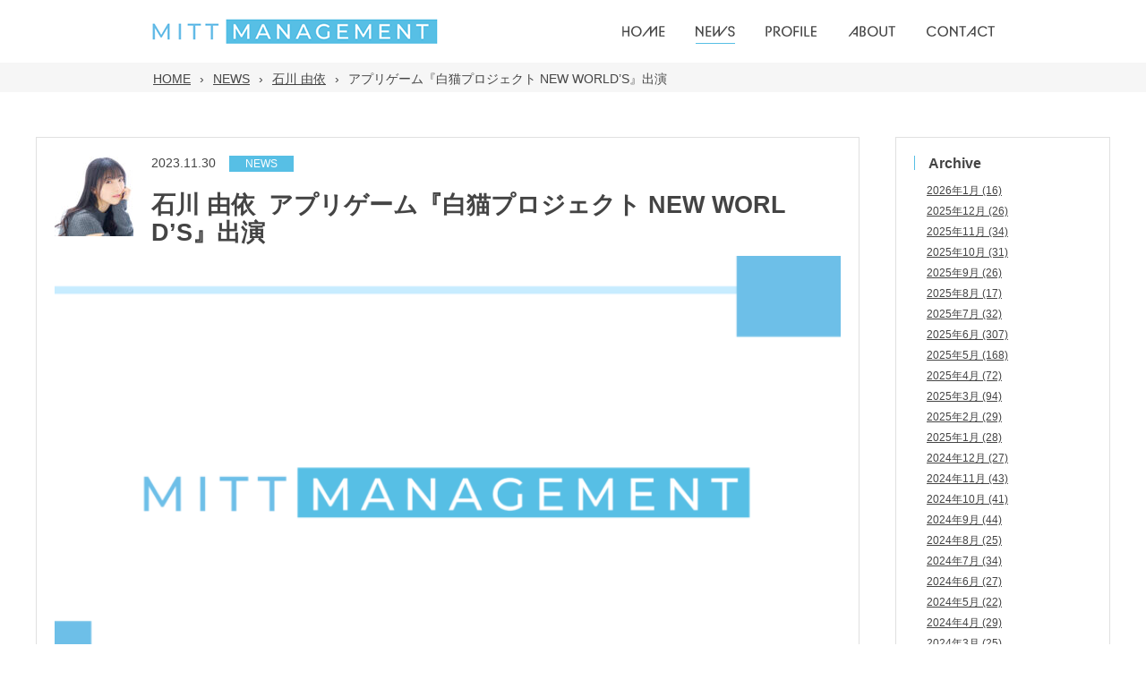

--- FILE ---
content_type: text/html; charset=UTF-8
request_url: https://mittma.com/news/%E3%82%A2%E3%83%97%E3%83%AA%E3%82%B2%E3%83%BC%E3%83%A0%E3%80%8E%E7%99%BD%E7%8C%AB%E3%83%97%E3%83%AD%E3%82%B8%E3%82%A7%E3%82%AF%E3%83%88-new-worlds%E3%80%8F%E5%87%BA%E6%BC%94-2/
body_size: 39698
content:
<!DOCTYPE html>
<html lang="ja">
<head>
    <meta charset="UTF-8">
    <meta name="viewport" content="width=device-width">
    <link rel="shortcut icon" href="https://mittma.com/wp-content/themes/mittma/favicon.ico">
    <link rel="apple-touch-icon" href="https://mittma.com/wp-content/themes/mittma/favicon/apple-touch-icon.png">
    <link rel="icon" type="image/png" href="/favicon/android-chrome-192x192.png">
    <link href="https://mittma.com/wp-content/themes/mittma/css/destyle.min.css" rel="stylesheet" type="text/css">
    <link rel="stylesheet" href="https://mittma.com/wp-content/themes/mittma/style.css">
    <link href="https://mittma.com/wp-content/themes/mittma/css/slick.css" rel="stylesheet" type="text/css">
    <link href="https://mittma.com/wp-content/themes/mittma/css/slick-theme.css" rel="stylesheet" type="text/css">
            
		<!-- All in One SEO 4.2.9 - aioseo.com -->
		<title>アプリゲーム『白猫プロジェクト NEW WORLD’S』出演 | mitt management</title>
		<meta name="description" content="アプリゲーム『白猫プロジェクト NEW WORLD&#039;S』にルナ役で石川由依が出演致します。 詳細を確認(外部" />
		<meta name="robots" content="max-image-preview:large" />
		<link rel="canonical" href="https://mittma.com/news/%e3%82%a2%e3%83%97%e3%83%aa%e3%82%b2%e3%83%bc%e3%83%a0%e3%80%8e%e7%99%bd%e7%8c%ab%e3%83%97%e3%83%ad%e3%82%b8%e3%82%a7%e3%82%af%e3%83%88-new-worlds%e3%80%8f%e5%87%ba%e6%bc%94-2/" />
		<meta name="generator" content="All in One SEO (AIOSEO) 4.2.9 " />
		<meta property="og:locale" content="ja_JP" />
		<meta property="og:site_name" content="mitt management |" />
		<meta property="og:type" content="article" />
		<meta property="og:title" content="アプリゲーム『白猫プロジェクト NEW WORLD’S』出演 | mitt management" />
		<meta property="og:description" content="アプリゲーム『白猫プロジェクト NEW WORLD&#039;S』にルナ役で石川由依が出演致します。 詳細を確認(外部" />
		<meta property="og:url" content="https://mittma.com/news/%e3%82%a2%e3%83%97%e3%83%aa%e3%82%b2%e3%83%bc%e3%83%a0%e3%80%8e%e7%99%bd%e7%8c%ab%e3%83%97%e3%83%ad%e3%82%b8%e3%82%a7%e3%82%af%e3%83%88-new-worlds%e3%80%8f%e5%87%ba%e6%bc%94-2/" />
		<meta property="article:published_time" content="2023-11-30T12:40:00+00:00" />
		<meta property="article:modified_time" content="2023-12-01T04:22:19+00:00" />
		<meta name="twitter:card" content="summary_large_image" />
		<meta name="twitter:title" content="アプリゲーム『白猫プロジェクト NEW WORLD’S』出演 | mitt management" />
		<meta name="twitter:description" content="アプリゲーム『白猫プロジェクト NEW WORLD&#039;S』にルナ役で石川由依が出演致します。 詳細を確認(外部" />
		<!-- All in One SEO -->

<link rel="alternate" title="oEmbed (JSON)" type="application/json+oembed" href="https://mittma.com/wp-json/oembed/1.0/embed?url=https%3A%2F%2Fmittma.com%2Fnews%2F%25e3%2582%25a2%25e3%2583%2597%25e3%2583%25aa%25e3%2582%25b2%25e3%2583%25bc%25e3%2583%25a0%25e3%2580%258e%25e7%2599%25bd%25e7%258c%25ab%25e3%2583%2597%25e3%2583%25ad%25e3%2582%25b8%25e3%2582%25a7%25e3%2582%25af%25e3%2583%2588-new-worlds%25e3%2580%258f%25e5%2587%25ba%25e6%25bc%2594-2%2F" />
<link rel="alternate" title="oEmbed (XML)" type="text/xml+oembed" href="https://mittma.com/wp-json/oembed/1.0/embed?url=https%3A%2F%2Fmittma.com%2Fnews%2F%25e3%2582%25a2%25e3%2583%2597%25e3%2583%25aa%25e3%2582%25b2%25e3%2583%25bc%25e3%2583%25a0%25e3%2580%258e%25e7%2599%25bd%25e7%258c%25ab%25e3%2583%2597%25e3%2583%25ad%25e3%2582%25b8%25e3%2582%25a7%25e3%2582%25af%25e3%2583%2588-new-worlds%25e3%2580%258f%25e5%2587%25ba%25e6%25bc%2594-2%2F&#038;format=xml" />
		<!-- This site uses the Google Analytics by MonsterInsights plugin v8.12.1 - Using Analytics tracking - https://www.monsterinsights.com/ -->
		<!-- Note: MonsterInsights is not currently configured on this site. The site owner needs to authenticate with Google Analytics in the MonsterInsights settings panel. -->
					<!-- No UA code set -->
				<!-- / Google Analytics by MonsterInsights -->
		<style id='wp-img-auto-sizes-contain-inline-css' type='text/css'>
img:is([sizes=auto i],[sizes^="auto," i]){contain-intrinsic-size:3000px 1500px}
/*# sourceURL=wp-img-auto-sizes-contain-inline-css */
</style>
<style id='wp-emoji-styles-inline-css' type='text/css'>

	img.wp-smiley, img.emoji {
		display: inline !important;
		border: none !important;
		box-shadow: none !important;
		height: 1em !important;
		width: 1em !important;
		margin: 0 0.07em !important;
		vertical-align: -0.1em !important;
		background: none !important;
		padding: 0 !important;
	}
/*# sourceURL=wp-emoji-styles-inline-css */
</style>
<style id='wp-block-library-inline-css' type='text/css'>
:root{--wp-block-synced-color:#7a00df;--wp-block-synced-color--rgb:122,0,223;--wp-bound-block-color:var(--wp-block-synced-color);--wp-editor-canvas-background:#ddd;--wp-admin-theme-color:#007cba;--wp-admin-theme-color--rgb:0,124,186;--wp-admin-theme-color-darker-10:#006ba1;--wp-admin-theme-color-darker-10--rgb:0,107,160.5;--wp-admin-theme-color-darker-20:#005a87;--wp-admin-theme-color-darker-20--rgb:0,90,135;--wp-admin-border-width-focus:2px}@media (min-resolution:192dpi){:root{--wp-admin-border-width-focus:1.5px}}.wp-element-button{cursor:pointer}:root .has-very-light-gray-background-color{background-color:#eee}:root .has-very-dark-gray-background-color{background-color:#313131}:root .has-very-light-gray-color{color:#eee}:root .has-very-dark-gray-color{color:#313131}:root .has-vivid-green-cyan-to-vivid-cyan-blue-gradient-background{background:linear-gradient(135deg,#00d084,#0693e3)}:root .has-purple-crush-gradient-background{background:linear-gradient(135deg,#34e2e4,#4721fb 50%,#ab1dfe)}:root .has-hazy-dawn-gradient-background{background:linear-gradient(135deg,#faaca8,#dad0ec)}:root .has-subdued-olive-gradient-background{background:linear-gradient(135deg,#fafae1,#67a671)}:root .has-atomic-cream-gradient-background{background:linear-gradient(135deg,#fdd79a,#004a59)}:root .has-nightshade-gradient-background{background:linear-gradient(135deg,#330968,#31cdcf)}:root .has-midnight-gradient-background{background:linear-gradient(135deg,#020381,#2874fc)}:root{--wp--preset--font-size--normal:16px;--wp--preset--font-size--huge:42px}.has-regular-font-size{font-size:1em}.has-larger-font-size{font-size:2.625em}.has-normal-font-size{font-size:var(--wp--preset--font-size--normal)}.has-huge-font-size{font-size:var(--wp--preset--font-size--huge)}.has-text-align-center{text-align:center}.has-text-align-left{text-align:left}.has-text-align-right{text-align:right}.has-fit-text{white-space:nowrap!important}#end-resizable-editor-section{display:none}.aligncenter{clear:both}.items-justified-left{justify-content:flex-start}.items-justified-center{justify-content:center}.items-justified-right{justify-content:flex-end}.items-justified-space-between{justify-content:space-between}.screen-reader-text{border:0;clip-path:inset(50%);height:1px;margin:-1px;overflow:hidden;padding:0;position:absolute;width:1px;word-wrap:normal!important}.screen-reader-text:focus{background-color:#ddd;clip-path:none;color:#444;display:block;font-size:1em;height:auto;left:5px;line-height:normal;padding:15px 23px 14px;text-decoration:none;top:5px;width:auto;z-index:100000}html :where(.has-border-color){border-style:solid}html :where([style*=border-top-color]){border-top-style:solid}html :where([style*=border-right-color]){border-right-style:solid}html :where([style*=border-bottom-color]){border-bottom-style:solid}html :where([style*=border-left-color]){border-left-style:solid}html :where([style*=border-width]){border-style:solid}html :where([style*=border-top-width]){border-top-style:solid}html :where([style*=border-right-width]){border-right-style:solid}html :where([style*=border-bottom-width]){border-bottom-style:solid}html :where([style*=border-left-width]){border-left-style:solid}html :where(img[class*=wp-image-]){height:auto;max-width:100%}:where(figure){margin:0 0 1em}html :where(.is-position-sticky){--wp-admin--admin-bar--position-offset:var(--wp-admin--admin-bar--height,0px)}@media screen and (max-width:600px){html :where(.is-position-sticky){--wp-admin--admin-bar--position-offset:0px}}
/*wp_block_styles_on_demand_placeholder:6971671643dd7*/
/*# sourceURL=wp-block-library-inline-css */
</style>
<style id='classic-theme-styles-inline-css' type='text/css'>
/*! This file is auto-generated */
.wp-block-button__link{color:#fff;background-color:#32373c;border-radius:9999px;box-shadow:none;text-decoration:none;padding:calc(.667em + 2px) calc(1.333em + 2px);font-size:1.125em}.wp-block-file__button{background:#32373c;color:#fff;text-decoration:none}
/*# sourceURL=/wp-includes/css/classic-themes.min.css */
</style>
<link rel='stylesheet' id='contact-form-7-css' href='https://mittma.com/wp-content/plugins/contact-form-7/includes/css/styles.css?ver=5.7.7' type='text/css' media='all' />
<link rel='stylesheet' id='wp-pagenavi-css' href='https://mittma.com/wp-content/plugins/wp-pagenavi/pagenavi-css.css?ver=2.70' type='text/css' media='all' />
<script type="text/javascript" src="https://mittma.com/wp-content/themes/mittma/js/jquery-3.3.1.min.js?ver=1.0.0" id="jquery-js"></script>
<link rel="https://api.w.org/" href="https://mittma.com/wp-json/" /><link rel="alternate" title="JSON" type="application/json" href="https://mittma.com/wp-json/wp/v2/news/1970" /><link rel="EditURI" type="application/rsd+xml" title="RSD" href="https://mittma.com/xmlrpc.php?rsd" />
<meta name="generator" content="WordPress 6.9" />
<link rel='shortlink' href='https://mittma.com/?p=1970' />
</head>
<body class="wp-singular news-template-default single single-news postid-1970 wp-theme-mittma">

    <header id="header">
        <div class="header_inner">
            <a class="header_logo" href="https://mittma.com">
                <img class="header_logo is_pc" src="https://mittma.com/wp-content/themes/mittma/img/header_logo.png" alt="MITT MANAGEMENT">
                <img class="header_logo is_sp" src="https://mittma.com/wp-content/themes/mittma/img/SP/header_logo.png" alt="MITT MANAGEMENT">
            </a>
            <div class="openbtn1">
                <span></span>
                <span></span>
                <span></span>
            </div>
            <nav class="global_nav">
               <a class="headder_menu_link " href="https://mittma.com">
                   <img class="menu_img" src="https://mittma.com/wp-content/themes/mittma/img/header_01.png" alt="HOME">
               </a>
               <a class="headder_menu_link current_menu" href="https://mittma.com/news">
                   <img class="menu_img" src="https://mittma.com/wp-content/themes/mittma/img/header_02.png" alt="NEWS">
               </a>
               <a class="headder_menu_link " href="https://mittma.com/profile">
                   <img class="menu_img" src="https://mittma.com/wp-content/themes/mittma/img/header_03.png" alt="PROFILE">
               </a>
               <a class="headder_menu_link " href="https://mittma.com/about">
                   <img class="menu_img" src="https://mittma.com/wp-content/themes/mittma/img/header_04.png" alt="ABOUT">
               </a>
               <a class="headder_menu_link " href="https://mittma.com/contact">
                   <img class="menu_img" src="https://mittma.com/wp-content/themes/mittma/img/header_05.png" alt="CONTACT">
               </a>
            </nav>
        </div>
    </header>
<div class="page single_news">
    <div class="breadcrumbs_wrapper">
        <div class="aioseo-breadcrumbs"><span class="aioseo-breadcrumb">
	<a href="https://mittma.com" title="HOME">HOME</a>
</span><span class="aioseo-breadcrumb-separator">&rsaquo;</span><span class="aioseo-breadcrumb">
	<a href="https://mittma.com/news/" title="NEWS">NEWS</a>
</span><span class="aioseo-breadcrumb-separator">&rsaquo;</span><span class="aioseo-breadcrumb">
	<a href="https://mittma.com/talent/yui_ishikawa/" title="石川 由依">石川 由依</a>
</span><span class="aioseo-breadcrumb-separator">&rsaquo;</span><span class="aioseo-breadcrumb">
	アプリゲーム『白猫プロジェクト NEW WORLD’S』出演
</span></div>    </div>
    <div class="page_inner">
        <div class="page_main">
            <div class="page_contents">
                <div class="main_area">
                    <article class="single_news_article">
                        <!-- 本文 -->
                        <div class="article_header">
                            <div class="article_image_box">
                                                                    <img src="https://mittma.com/wp-content/uploads/2023/01/aff5ddbddddd611f9677025f097d7d84-90x90.jpg">
                                                            </div>
                            <div class="article_text_box">
                                <div class="article_flex_box">
                                    <div class="article_date">2023.11.30</div>
                                    <div class="article_tag"><span class="tag_news">NEWS</span></div>
                                </div>
                                <div class="article_flex_box article_title">
                                    <h1 class="article_name"><span class="article_talent_name">石川 由依</span><span class="space">  </span>アプリゲーム『白猫プロジェクト NEW WORLD&#8217;S』出演</h1>
                                </div>
                            </div>
                        </div>
                        <div class="article_contents">
<figure class="wp-block-gallery has-nested-images columns-default is-cropped wp-block-gallery-1 is-layout-flex wp-block-gallery-is-layout-flex">
<figure class="wp-block-image size-large"><img fetchpriority="high" decoding="async" width="1024" height="512" data-id="727" src="https://mittma.com/wp-content/uploads/2023/03/c5041a94f255dfbf8e6c461bfae74903-1024x512.png" alt="" class="wp-image-727" srcset="https://mittma.com/wp-content/uploads/2023/03/c5041a94f255dfbf8e6c461bfae74903-1024x512.png 1024w, https://mittma.com/wp-content/uploads/2023/03/c5041a94f255dfbf8e6c461bfae74903-300x150.png 300w, https://mittma.com/wp-content/uploads/2023/03/c5041a94f255dfbf8e6c461bfae74903-768x384.png 768w, https://mittma.com/wp-content/uploads/2023/03/c5041a94f255dfbf8e6c461bfae74903-1536x768.png 1536w, https://mittma.com/wp-content/uploads/2023/03/c5041a94f255dfbf8e6c461bfae74903-2048x1024.png 2048w" sizes="(max-width: 1024px) 100vw, 1024px" /></figure>
</figure>



<p>アプリゲーム『白猫プロジェクト NEW WORLD&#8217;S』にルナ役で石川由依が出演致します。<br>　</p>



<div class="wp-block-buttons is-layout-flex wp-block-buttons-is-layout-flex">
<div class="wp-block-button"><a class="wp-block-button__link wp-element-button" href="https://colopl.co.jp/shironekoproject/">詳細を確認(外部サイト)</a></div>
</div>
</div>
                    </article>
                </div>
                <div class="side_area"><div class="side_bar">
    <div class="side_bar_box">
        <h4 class="side_box_title">Archive</h4>
        <div class="side_box_contents">
            <ul class="sidebar_list monthly-list">
                	<li><a href='https://mittma.com/2026/01/?post_type=news'>2026年1月</a>&nbsp;(16)</li>
	<li><a href='https://mittma.com/2025/12/?post_type=news'>2025年12月</a>&nbsp;(26)</li>
	<li><a href='https://mittma.com/2025/11/?post_type=news'>2025年11月</a>&nbsp;(34)</li>
	<li><a href='https://mittma.com/2025/10/?post_type=news'>2025年10月</a>&nbsp;(31)</li>
	<li><a href='https://mittma.com/2025/09/?post_type=news'>2025年9月</a>&nbsp;(26)</li>
	<li><a href='https://mittma.com/2025/08/?post_type=news'>2025年8月</a>&nbsp;(17)</li>
	<li><a href='https://mittma.com/2025/07/?post_type=news'>2025年7月</a>&nbsp;(32)</li>
	<li><a href='https://mittma.com/2025/06/?post_type=news'>2025年6月</a>&nbsp;(307)</li>
	<li><a href='https://mittma.com/2025/05/?post_type=news'>2025年5月</a>&nbsp;(168)</li>
	<li><a href='https://mittma.com/2025/04/?post_type=news'>2025年4月</a>&nbsp;(72)</li>
	<li><a href='https://mittma.com/2025/03/?post_type=news'>2025年3月</a>&nbsp;(94)</li>
	<li><a href='https://mittma.com/2025/02/?post_type=news'>2025年2月</a>&nbsp;(29)</li>
	<li><a href='https://mittma.com/2025/01/?post_type=news'>2025年1月</a>&nbsp;(28)</li>
	<li><a href='https://mittma.com/2024/12/?post_type=news'>2024年12月</a>&nbsp;(27)</li>
	<li><a href='https://mittma.com/2024/11/?post_type=news'>2024年11月</a>&nbsp;(43)</li>
	<li><a href='https://mittma.com/2024/10/?post_type=news'>2024年10月</a>&nbsp;(41)</li>
	<li><a href='https://mittma.com/2024/09/?post_type=news'>2024年9月</a>&nbsp;(44)</li>
	<li><a href='https://mittma.com/2024/08/?post_type=news'>2024年8月</a>&nbsp;(25)</li>
	<li><a href='https://mittma.com/2024/07/?post_type=news'>2024年7月</a>&nbsp;(34)</li>
	<li><a href='https://mittma.com/2024/06/?post_type=news'>2024年6月</a>&nbsp;(27)</li>
	<li><a href='https://mittma.com/2024/05/?post_type=news'>2024年5月</a>&nbsp;(22)</li>
	<li><a href='https://mittma.com/2024/04/?post_type=news'>2024年4月</a>&nbsp;(29)</li>
	<li><a href='https://mittma.com/2024/03/?post_type=news'>2024年3月</a>&nbsp;(25)</li>
	<li><a href='https://mittma.com/2024/02/?post_type=news'>2024年2月</a>&nbsp;(27)</li>
	<li><a href='https://mittma.com/2024/01/?post_type=news'>2024年1月</a>&nbsp;(38)</li>
	<li><a href='https://mittma.com/2023/12/?post_type=news'>2023年12月</a>&nbsp;(49)</li>
	<li><a href='https://mittma.com/2023/11/?post_type=news'>2023年11月</a>&nbsp;(32)</li>
	<li><a href='https://mittma.com/2023/10/?post_type=news'>2023年10月</a>&nbsp;(50)</li>
	<li><a href='https://mittma.com/2023/09/?post_type=news'>2023年9月</a>&nbsp;(64)</li>
	<li><a href='https://mittma.com/2023/08/?post_type=news'>2023年8月</a>&nbsp;(43)</li>
	<li><a href='https://mittma.com/2023/07/?post_type=news'>2023年7月</a>&nbsp;(38)</li>
	<li><a href='https://mittma.com/2023/06/?post_type=news'>2023年6月</a>&nbsp;(49)</li>
	<li><a href='https://mittma.com/2023/05/?post_type=news'>2023年5月</a>&nbsp;(29)</li>
	<li><a href='https://mittma.com/2023/04/?post_type=news'>2023年4月</a>&nbsp;(44)</li>
	<li><a href='https://mittma.com/2023/03/?post_type=news'>2023年3月</a>&nbsp;(45)</li>
	<li><a href='https://mittma.com/2023/02/?post_type=news'>2023年2月</a>&nbsp;(28)</li>
	<li><a href='https://mittma.com/2023/01/?post_type=news'>2023年1月</a>&nbsp;(18)</li>
	<li><a href='https://mittma.com/2022/12/?post_type=news'>2022年12月</a>&nbsp;(12)</li>
	<li><a href='https://mittma.com/2022/11/?post_type=news'>2022年11月</a>&nbsp;(12)</li>
	<li><a href='https://mittma.com/2022/10/?post_type=news'>2022年10月</a>&nbsp;(24)</li>
	<li><a href='https://mittma.com/2022/09/?post_type=news'>2022年9月</a>&nbsp;(25)</li>
	<li><a href='https://mittma.com/2022/08/?post_type=news'>2022年8月</a>&nbsp;(9)</li>
	<li><a href='https://mittma.com/2022/07/?post_type=news'>2022年7月</a>&nbsp;(20)</li>
	<li><a href='https://mittma.com/2022/06/?post_type=news'>2022年6月</a>&nbsp;(37)</li>
	<li><a href='https://mittma.com/2022/05/?post_type=news'>2022年5月</a>&nbsp;(30)</li>
	<li><a href='https://mittma.com/2022/04/?post_type=news'>2022年4月</a>&nbsp;(15)</li>
	<li><a href='https://mittma.com/2022/03/?post_type=news'>2022年3月</a>&nbsp;(17)</li>
	<li><a href='https://mittma.com/2022/02/?post_type=news'>2022年2月</a>&nbsp;(14)</li>
	<li><a href='https://mittma.com/2022/01/?post_type=news'>2022年1月</a>&nbsp;(18)</li>
	<li><a href='https://mittma.com/2021/12/?post_type=news'>2021年12月</a>&nbsp;(11)</li>
	<li><a href='https://mittma.com/2021/11/?post_type=news'>2021年11月</a>&nbsp;(11)</li>
	<li><a href='https://mittma.com/2021/10/?post_type=news'>2021年10月</a>&nbsp;(14)</li>
	<li><a href='https://mittma.com/2021/09/?post_type=news'>2021年9月</a>&nbsp;(11)</li>
	<li><a href='https://mittma.com/2021/08/?post_type=news'>2021年8月</a>&nbsp;(5)</li>
	<li><a href='https://mittma.com/2021/07/?post_type=news'>2021年7月</a>&nbsp;(5)</li>
	<li><a href='https://mittma.com/2021/06/?post_type=news'>2021年6月</a>&nbsp;(12)</li>
	<li><a href='https://mittma.com/2021/05/?post_type=news'>2021年5月</a>&nbsp;(21)</li>
	<li><a href='https://mittma.com/2021/03/?post_type=news'>2021年3月</a>&nbsp;(42)</li>
	<li><a href='https://mittma.com/2021/01/?post_type=news'>2021年1月</a>&nbsp;(2)</li>
	<li><a href='https://mittma.com/2020/12/?post_type=news'>2020年12月</a>&nbsp;(1)</li>
	<li><a href='https://mittma.com/2020/10/?post_type=news'>2020年10月</a>&nbsp;(5)</li>
	<li><a href='https://mittma.com/2020/09/?post_type=news'>2020年9月</a>&nbsp;(4)</li>
	<li><a href='https://mittma.com/2020/08/?post_type=news'>2020年8月</a>&nbsp;(1)</li>
	<li><a href='https://mittma.com/2020/07/?post_type=news'>2020年7月</a>&nbsp;(4)</li>
	<li><a href='https://mittma.com/2020/06/?post_type=news'>2020年6月</a>&nbsp;(4)</li>
	<li><a href='https://mittma.com/2020/05/?post_type=news'>2020年5月</a>&nbsp;(14)</li>
	<li><a href='https://mittma.com/2020/03/?post_type=news'>2020年3月</a>&nbsp;(22)</li>
	<li><a href='https://mittma.com/2020/01/?post_type=news'>2020年1月</a>&nbsp;(1)</li>
	<li><a href='https://mittma.com/2019/10/?post_type=news'>2019年10月</a>&nbsp;(3)</li>
	<li><a href='https://mittma.com/2019/09/?post_type=news'>2019年9月</a>&nbsp;(9)</li>
	<li><a href='https://mittma.com/2019/07/?post_type=news'>2019年7月</a>&nbsp;(2)</li>
	<li><a href='https://mittma.com/2019/06/?post_type=news'>2019年6月</a>&nbsp;(6)</li>
	<li><a href='https://mittma.com/2019/05/?post_type=news'>2019年5月</a>&nbsp;(28)</li>
	<li><a href='https://mittma.com/2019/04/?post_type=news'>2019年4月</a>&nbsp;(1)</li>
	<li><a href='https://mittma.com/2019/03/?post_type=news'>2019年3月</a>&nbsp;(19)</li>
	<li><a href='https://mittma.com/2019/02/?post_type=news'>2019年2月</a>&nbsp;(2)</li>
	<li><a href='https://mittma.com/2018/10/?post_type=news'>2018年10月</a>&nbsp;(8)</li>
	<li><a href='https://mittma.com/2018/09/?post_type=news'>2018年9月</a>&nbsp;(2)</li>
	<li><a href='https://mittma.com/2018/07/?post_type=news'>2018年7月</a>&nbsp;(1)</li>
	<li><a href='https://mittma.com/2018/06/?post_type=news'>2018年6月</a>&nbsp;(5)</li>
	<li><a href='https://mittma.com/2018/05/?post_type=news'>2018年5月</a>&nbsp;(18)</li>
	<li><a href='https://mittma.com/2018/04/?post_type=news'>2018年4月</a>&nbsp;(2)</li>
	<li><a href='https://mittma.com/2018/03/?post_type=news'>2018年3月</a>&nbsp;(22)</li>
	<li><a href='https://mittma.com/2018/02/?post_type=news'>2018年2月</a>&nbsp;(1)</li>
	<li><a href='https://mittma.com/2018/01/?post_type=news'>2018年1月</a>&nbsp;(1)</li>
	<li><a href='https://mittma.com/2017/10/?post_type=news'>2017年10月</a>&nbsp;(4)</li>
	<li><a href='https://mittma.com/2017/09/?post_type=news'>2017年9月</a>&nbsp;(2)</li>
	<li><a href='https://mittma.com/2017/08/?post_type=news'>2017年8月</a>&nbsp;(1)</li>
	<li><a href='https://mittma.com/2017/06/?post_type=news'>2017年6月</a>&nbsp;(2)</li>
	<li><a href='https://mittma.com/2017/05/?post_type=news'>2017年5月</a>&nbsp;(15)</li>
	<li><a href='https://mittma.com/2017/04/?post_type=news'>2017年4月</a>&nbsp;(2)</li>
	<li><a href='https://mittma.com/2017/03/?post_type=news'>2017年3月</a>&nbsp;(8)</li>
	<li><a href='https://mittma.com/2017/01/?post_type=news'>2017年1月</a>&nbsp;(3)</li>
	<li><a href='https://mittma.com/2016/11/?post_type=news'>2016年11月</a>&nbsp;(1)</li>
	<li><a href='https://mittma.com/2016/10/?post_type=news'>2016年10月</a>&nbsp;(7)</li>
	<li><a href='https://mittma.com/2016/09/?post_type=news'>2016年9月</a>&nbsp;(1)</li>
	<li><a href='https://mittma.com/2016/05/?post_type=news'>2016年5月</a>&nbsp;(18)</li>
	<li><a href='https://mittma.com/2016/03/?post_type=news'>2016年3月</a>&nbsp;(10)</li>
	<li><a href='https://mittma.com/2016/01/?post_type=news'>2016年1月</a>&nbsp;(2)</li>
	<li><a href='https://mittma.com/2015/11/?post_type=news'>2015年11月</a>&nbsp;(1)</li>
	<li><a href='https://mittma.com/2015/10/?post_type=news'>2015年10月</a>&nbsp;(1)</li>
	<li><a href='https://mittma.com/2015/09/?post_type=news'>2015年9月</a>&nbsp;(2)</li>
	<li><a href='https://mittma.com/2015/05/?post_type=news'>2015年5月</a>&nbsp;(7)</li>
	<li><a href='https://mittma.com/2015/03/?post_type=news'>2015年3月</a>&nbsp;(10)</li>
	<li><a href='https://mittma.com/2014/09/?post_type=news'>2014年9月</a>&nbsp;(1)</li>
	<li><a href='https://mittma.com/2014/05/?post_type=news'>2014年5月</a>&nbsp;(7)</li>
	<li><a href='https://mittma.com/2014/03/?post_type=news'>2014年3月</a>&nbsp;(7)</li>
	<li><a href='https://mittma.com/2013/10/?post_type=news'>2013年10月</a>&nbsp;(1)</li>
	<li><a href='https://mittma.com/2013/05/?post_type=news'>2013年5月</a>&nbsp;(8)</li>
	<li><a href='https://mittma.com/2013/03/?post_type=news'>2013年3月</a>&nbsp;(3)</li>
	<li><a href='https://mittma.com/2012/09/?post_type=news'>2012年9月</a>&nbsp;(2)</li>
	<li><a href='https://mittma.com/2012/07/?post_type=news'>2012年7月</a>&nbsp;(1)</li>
	<li><a href='https://mittma.com/2012/05/?post_type=news'>2012年5月</a>&nbsp;(7)</li>
	<li><a href='https://mittma.com/2012/03/?post_type=news'>2012年3月</a>&nbsp;(2)</li>
	<li><a href='https://mittma.com/2011/05/?post_type=news'>2011年5月</a>&nbsp;(8)</li>
	<li><a href='https://mittma.com/2011/03/?post_type=news'>2011年3月</a>&nbsp;(2)</li>
	<li><a href='https://mittma.com/2010/05/?post_type=news'>2010年5月</a>&nbsp;(3)</li>
	<li><a href='https://mittma.com/2010/03/?post_type=news'>2010年3月</a>&nbsp;(1)</li>
	<li><a href='https://mittma.com/2009/09/?post_type=news'>2009年9月</a>&nbsp;(1)</li>
	<li><a href='https://mittma.com/2009/05/?post_type=news'>2009年5月</a>&nbsp;(3)</li>
	<li><a href='https://mittma.com/2008/05/?post_type=news'>2008年5月</a>&nbsp;(2)</li>
	<li><a href='https://mittma.com/2007/09/?post_type=news'>2007年9月</a>&nbsp;(1)</li>
	<li><a href='https://mittma.com/2007/03/?post_type=news'>2007年3月</a>&nbsp;(1)</li>
	<li><a href='https://mittma.com/2006/09/?post_type=news'>2006年9月</a>&nbsp;(1)</li>
	<li><a href='https://mittma.com/2004/10/?post_type=news'>2004年10月</a>&nbsp;(1)</li>
	<li><a href='https://mittma.com/2004/09/?post_type=news'>2004年9月</a>&nbsp;(1)</li>
	<li><a href='https://mittma.com/2003/09/?post_type=news'>2003年9月</a>&nbsp;(1)</li>
	<li><a href='https://mittma.com/2002/09/?post_type=news'>2002年9月</a>&nbsp;(1)</li>
	<li><a href='https://mittma.com/2001/10/?post_type=news'>2001年10月</a>&nbsp;(2)</li>
	<li><a href='https://mittma.com/2001/09/?post_type=news'>2001年9月</a>&nbsp;(1)</li>
	<li><a href='https://mittma.com/2000/09/?post_type=news'>2000年9月</a>&nbsp;(1)</li>
	<li><a href='https://mittma.com/1999/10/?post_type=news'>1999年10月</a>&nbsp;(2)</li>
	<li><a href='https://mittma.com/1998/10/?post_type=news'>1998年10月</a>&nbsp;(3)</li>
	<li><a href='https://mittma.com/1998/09/?post_type=news'>1998年9月</a>&nbsp;(1)</li>
	<li><a href='https://mittma.com/1997/10/?post_type=news'>1997年10月</a>&nbsp;(1)</li>
	<li><a href='https://mittma.com/1997/09/?post_type=news'>1997年9月</a>&nbsp;(2)</li>
	<li><a href='https://mittma.com/1994/09/?post_type=news'>1994年9月</a>&nbsp;(1)</li>
            </ul>
        </div>
    </div>
    <!-- タグ(news_tag)の一覧を取得 -->
            <div class="side_bar_box">
            <h4 class="side_box_title">Tag</h4>
            <div class="side_box_contents">
                <ul class="sidebar_list category_list">
                                            <li class="list_item">
                            <a href="https://mittma.com/news_tag/tag_company/">COMPANY (28)</a>
                        </li>
                                            <li class="list_item">
                            <a href="https://mittma.com/news_tag/tag_event/">EVENT (21)</a>
                        </li>
                                            <li class="list_item">
                            <a href="https://mittma.com/news_tag/goods/">GOODS (5)</a>
                        </li>
                                            <li class="list_item">
                            <a href="https://mittma.com/news_tag/tag_news/">NEWS (2418)</a>
                        </li>
                                    </ul>
           </div>
       </div>
    <!-- タレント(talent)の一覧を取得 -->
            <div class="side_bar_box">
            <h4 class="side_box_title">Talent</h4>
            <div class="side_box_contents">
                <ul class="sidebar_list category_list">
                                            <li>
                            <a href="https://mittma.com/talent/akiko_nakagawa/">中川 亜紀子 (63)</a>
                        </li>
                                            <li>
                            <a href="https://mittma.com/talent/miho_imamura/">今村 美歩 (43)</a>
                        </li>
                                            <li>
                            <a href="https://mittma.com/talent/yui_ito/">伊藤 優衣 (58)</a>
                        </li>
                                            <li>
                            <a href="https://mittma.com/talent/anna_yamaki/">八巻 アンナ (149)</a>
                        </li>
                                            <li>
                            <a href="https://mittma.com/talent/hitomi_yoshida/">吉田 仁美 (82)</a>
                        </li>
                                            <li>
                            <a href="https://mittma.com/talent/yu_wakui/">和久井 優 (237)</a>
                        </li>
                                            <li>
                            <a href="https://mittma.com/talent/shoichiro_omi/">大海 将一郎 (99)</a>
                        </li>
                                            <li>
                            <a href="https://mittma.com/talent/chikana_ando/">安藤 千伽奈 (119)</a>
                        </li>
                                            <li>
                            <a href="https://mittma.com/talent/rina_miyazaki/">宮崎 理奈 (109)</a>
                        </li>
                                            <li>
                            <a href="https://mittma.com/talent/megumi_matsumura/">松村 芽久未 (70)</a>
                        </li>
                                            <li>
                            <a href="https://mittma.com/talent/coco_hayashi/">林鼓子 (270)</a>
                        </li>
                                            <li>
                            <a href="https://mittma.com/talent/kosuke_kuwano/">桑野 晃輔 (171)</a>
                        </li>
                                            <li>
                            <a href="https://mittma.com/talent/marina_tanoue/">田上 真里奈 (49)</a>
                        </li>
                                            <li>
                            <a href="https://mittma.com/talent/saran_tajima/">田嶌 紗蘭 (72)</a>
                        </li>
                                            <li>
                            <a href="https://mittma.com/talent/yui_ishikawa/">石川 由依 (410)</a>
                        </li>
                                            <li>
                            <a href="https://mittma.com/talent/risa_tsumugi/">紡木 吏佐 (225)</a>
                        </li>
                                            <li>
                            <a href="https://mittma.com/talent/kozue_yuuki/">結木 梢 (60)</a>
                        </li>
                                            <li>
                            <a href="https://mittma.com/talent/rimo_hasegawa/">長谷川 里桃 (85)</a>
                        </li>
                                            <li>
                            <a href="https://mittma.com/talent/miyu_kurogi/">黒木 美佑 (62)</a>
                        </li>
                                    </ul>
           </div>
       </div>
    </div>
</div>
            </div><!-- page_contents -->
        </div><!-- page_main -->
    </div><!-- page_inners -->
</div><!-- single_news -->
        <footer id="footer">
            <div class="footer_inner">
                <a class="footer_logo" href="https://mittma.com">
                    <img class="footer_logo" src="https://mittma.com/wp-content/themes/mittma/img/footer_logo.png" alt="MITT MANAGEMENT">
                </a>
                <nav class="global_nav">
                   <a class="footer_menu_link" href="https://mittma.com">
                       <img class="menu_img" src="https://mittma.com/wp-content/themes/mittma/img/header_01.png" alt="HOME">
                   </a>
                   <a class="footer_menu_link" href="https://mittma.com/news">
                       <img class="menu_img" src="https://mittma.com/wp-content/themes/mittma/img/header_02.png" alt="NEWS">
                   </a>
                   <a class="footer_menu_link" href="https://mittma.com/profile">
                       <img class="menu_img" src="https://mittma.com/wp-content/themes/mittma/img/header_03.png" alt="PROFILE">
                   </a>
                   <a class="footer_menu_link" href="https://mittma.com/about">
                       <img class="menu_img" src="https://mittma.com/wp-content/themes/mittma/img/header_04.png" alt="ABOUT">
                   </a>
                   <a class="footer_menu_link" href="https://mittma.com/contact">
                       <img class="menu_img" src="https://mittma.com/wp-content/themes/mittma/img/header_05.png" alt="CONTACT">
                   </a>
                </nav>
                <!-- topへ戻る -->
                <div id="page_top">
                    <a href="#">Page top</a>
                </div>
            </div>
            <div class="copyright">&copy;mitt management All Rights Reserved.</div>
        </footer>
        　
        <script type="text/javascript" src="https://mittma.com/wp-content/themes/mittma/js/slick.js"></script>
        <script type="text/javascript" src="https://mittma.com/wp-content/themes/mittma/js/common.js"></script>
        <script type="speculationrules">
{"prefetch":[{"source":"document","where":{"and":[{"href_matches":"/*"},{"not":{"href_matches":["/wp-*.php","/wp-admin/*","/wp-content/uploads/*","/wp-content/*","/wp-content/plugins/*","/wp-content/themes/mittma/*","/*\\?(.+)"]}},{"not":{"selector_matches":"a[rel~=\"nofollow\"]"}},{"not":{"selector_matches":".no-prefetch, .no-prefetch a"}}]},"eagerness":"conservative"}]}
</script>
<script type="text/javascript" src="https://mittma.com/wp-content/plugins/contact-form-7/includes/swv/js/index.js?ver=5.7.7" id="swv-js"></script>
<script type="text/javascript" id="contact-form-7-js-extra">
/* <![CDATA[ */
var wpcf7 = {"api":{"root":"https://mittma.com/wp-json/","namespace":"contact-form-7/v1"}};
//# sourceURL=contact-form-7-js-extra
/* ]]> */
</script>
<script type="text/javascript" src="https://mittma.com/wp-content/plugins/contact-form-7/includes/js/index.js?ver=5.7.7" id="contact-form-7-js"></script>
<script type="text/javascript" src="https://www.google.com/recaptcha/api.js?render=6LewAvQlAAAAAJyQhpBAm72_VyJ4AqRqcEmfK_mM&amp;ver=3.0" id="google-recaptcha-js"></script>
<script type="text/javascript" src="https://mittma.com/wp-includes/js/dist/vendor/wp-polyfill.min.js?ver=3.15.0" id="wp-polyfill-js"></script>
<script type="text/javascript" id="wpcf7-recaptcha-js-extra">
/* <![CDATA[ */
var wpcf7_recaptcha = {"sitekey":"6LewAvQlAAAAAJyQhpBAm72_VyJ4AqRqcEmfK_mM","actions":{"homepage":"homepage","contactform":"contactform"}};
//# sourceURL=wpcf7-recaptcha-js-extra
/* ]]> */
</script>
<script type="text/javascript" src="https://mittma.com/wp-content/plugins/contact-form-7/modules/recaptcha/index.js?ver=5.7.7" id="wpcf7-recaptcha-js"></script>
<script id="wp-emoji-settings" type="application/json">
{"baseUrl":"https://s.w.org/images/core/emoji/17.0.2/72x72/","ext":".png","svgUrl":"https://s.w.org/images/core/emoji/17.0.2/svg/","svgExt":".svg","source":{"concatemoji":"https://mittma.com/wp-includes/js/wp-emoji-release.min.js?ver=6.9"}}
</script>
<script type="module">
/* <![CDATA[ */
/*! This file is auto-generated */
const a=JSON.parse(document.getElementById("wp-emoji-settings").textContent),o=(window._wpemojiSettings=a,"wpEmojiSettingsSupports"),s=["flag","emoji"];function i(e){try{var t={supportTests:e,timestamp:(new Date).valueOf()};sessionStorage.setItem(o,JSON.stringify(t))}catch(e){}}function c(e,t,n){e.clearRect(0,0,e.canvas.width,e.canvas.height),e.fillText(t,0,0);t=new Uint32Array(e.getImageData(0,0,e.canvas.width,e.canvas.height).data);e.clearRect(0,0,e.canvas.width,e.canvas.height),e.fillText(n,0,0);const a=new Uint32Array(e.getImageData(0,0,e.canvas.width,e.canvas.height).data);return t.every((e,t)=>e===a[t])}function p(e,t){e.clearRect(0,0,e.canvas.width,e.canvas.height),e.fillText(t,0,0);var n=e.getImageData(16,16,1,1);for(let e=0;e<n.data.length;e++)if(0!==n.data[e])return!1;return!0}function u(e,t,n,a){switch(t){case"flag":return n(e,"\ud83c\udff3\ufe0f\u200d\u26a7\ufe0f","\ud83c\udff3\ufe0f\u200b\u26a7\ufe0f")?!1:!n(e,"\ud83c\udde8\ud83c\uddf6","\ud83c\udde8\u200b\ud83c\uddf6")&&!n(e,"\ud83c\udff4\udb40\udc67\udb40\udc62\udb40\udc65\udb40\udc6e\udb40\udc67\udb40\udc7f","\ud83c\udff4\u200b\udb40\udc67\u200b\udb40\udc62\u200b\udb40\udc65\u200b\udb40\udc6e\u200b\udb40\udc67\u200b\udb40\udc7f");case"emoji":return!a(e,"\ud83e\u1fac8")}return!1}function f(e,t,n,a){let r;const o=(r="undefined"!=typeof WorkerGlobalScope&&self instanceof WorkerGlobalScope?new OffscreenCanvas(300,150):document.createElement("canvas")).getContext("2d",{willReadFrequently:!0}),s=(o.textBaseline="top",o.font="600 32px Arial",{});return e.forEach(e=>{s[e]=t(o,e,n,a)}),s}function r(e){var t=document.createElement("script");t.src=e,t.defer=!0,document.head.appendChild(t)}a.supports={everything:!0,everythingExceptFlag:!0},new Promise(t=>{let n=function(){try{var e=JSON.parse(sessionStorage.getItem(o));if("object"==typeof e&&"number"==typeof e.timestamp&&(new Date).valueOf()<e.timestamp+604800&&"object"==typeof e.supportTests)return e.supportTests}catch(e){}return null}();if(!n){if("undefined"!=typeof Worker&&"undefined"!=typeof OffscreenCanvas&&"undefined"!=typeof URL&&URL.createObjectURL&&"undefined"!=typeof Blob)try{var e="postMessage("+f.toString()+"("+[JSON.stringify(s),u.toString(),c.toString(),p.toString()].join(",")+"));",a=new Blob([e],{type:"text/javascript"});const r=new Worker(URL.createObjectURL(a),{name:"wpTestEmojiSupports"});return void(r.onmessage=e=>{i(n=e.data),r.terminate(),t(n)})}catch(e){}i(n=f(s,u,c,p))}t(n)}).then(e=>{for(const n in e)a.supports[n]=e[n],a.supports.everything=a.supports.everything&&a.supports[n],"flag"!==n&&(a.supports.everythingExceptFlag=a.supports.everythingExceptFlag&&a.supports[n]);var t;a.supports.everythingExceptFlag=a.supports.everythingExceptFlag&&!a.supports.flag,a.supports.everything||((t=a.source||{}).concatemoji?r(t.concatemoji):t.wpemoji&&t.twemoji&&(r(t.twemoji),r(t.wpemoji)))});
//# sourceURL=https://mittma.com/wp-includes/js/wp-emoji-loader.min.js
/* ]]> */
</script>
    </body>
</html>


--- FILE ---
content_type: text/html; charset=utf-8
request_url: https://www.google.com/recaptcha/api2/anchor?ar=1&k=6LewAvQlAAAAAJyQhpBAm72_VyJ4AqRqcEmfK_mM&co=aHR0cHM6Ly9taXR0bWEuY29tOjQ0Mw..&hl=en&v=PoyoqOPhxBO7pBk68S4YbpHZ&size=invisible&anchor-ms=20000&execute-ms=30000&cb=g9t2wv5jn0or
body_size: 48825
content:
<!DOCTYPE HTML><html dir="ltr" lang="en"><head><meta http-equiv="Content-Type" content="text/html; charset=UTF-8">
<meta http-equiv="X-UA-Compatible" content="IE=edge">
<title>reCAPTCHA</title>
<style type="text/css">
/* cyrillic-ext */
@font-face {
  font-family: 'Roboto';
  font-style: normal;
  font-weight: 400;
  font-stretch: 100%;
  src: url(//fonts.gstatic.com/s/roboto/v48/KFO7CnqEu92Fr1ME7kSn66aGLdTylUAMa3GUBHMdazTgWw.woff2) format('woff2');
  unicode-range: U+0460-052F, U+1C80-1C8A, U+20B4, U+2DE0-2DFF, U+A640-A69F, U+FE2E-FE2F;
}
/* cyrillic */
@font-face {
  font-family: 'Roboto';
  font-style: normal;
  font-weight: 400;
  font-stretch: 100%;
  src: url(//fonts.gstatic.com/s/roboto/v48/KFO7CnqEu92Fr1ME7kSn66aGLdTylUAMa3iUBHMdazTgWw.woff2) format('woff2');
  unicode-range: U+0301, U+0400-045F, U+0490-0491, U+04B0-04B1, U+2116;
}
/* greek-ext */
@font-face {
  font-family: 'Roboto';
  font-style: normal;
  font-weight: 400;
  font-stretch: 100%;
  src: url(//fonts.gstatic.com/s/roboto/v48/KFO7CnqEu92Fr1ME7kSn66aGLdTylUAMa3CUBHMdazTgWw.woff2) format('woff2');
  unicode-range: U+1F00-1FFF;
}
/* greek */
@font-face {
  font-family: 'Roboto';
  font-style: normal;
  font-weight: 400;
  font-stretch: 100%;
  src: url(//fonts.gstatic.com/s/roboto/v48/KFO7CnqEu92Fr1ME7kSn66aGLdTylUAMa3-UBHMdazTgWw.woff2) format('woff2');
  unicode-range: U+0370-0377, U+037A-037F, U+0384-038A, U+038C, U+038E-03A1, U+03A3-03FF;
}
/* math */
@font-face {
  font-family: 'Roboto';
  font-style: normal;
  font-weight: 400;
  font-stretch: 100%;
  src: url(//fonts.gstatic.com/s/roboto/v48/KFO7CnqEu92Fr1ME7kSn66aGLdTylUAMawCUBHMdazTgWw.woff2) format('woff2');
  unicode-range: U+0302-0303, U+0305, U+0307-0308, U+0310, U+0312, U+0315, U+031A, U+0326-0327, U+032C, U+032F-0330, U+0332-0333, U+0338, U+033A, U+0346, U+034D, U+0391-03A1, U+03A3-03A9, U+03B1-03C9, U+03D1, U+03D5-03D6, U+03F0-03F1, U+03F4-03F5, U+2016-2017, U+2034-2038, U+203C, U+2040, U+2043, U+2047, U+2050, U+2057, U+205F, U+2070-2071, U+2074-208E, U+2090-209C, U+20D0-20DC, U+20E1, U+20E5-20EF, U+2100-2112, U+2114-2115, U+2117-2121, U+2123-214F, U+2190, U+2192, U+2194-21AE, U+21B0-21E5, U+21F1-21F2, U+21F4-2211, U+2213-2214, U+2216-22FF, U+2308-230B, U+2310, U+2319, U+231C-2321, U+2336-237A, U+237C, U+2395, U+239B-23B7, U+23D0, U+23DC-23E1, U+2474-2475, U+25AF, U+25B3, U+25B7, U+25BD, U+25C1, U+25CA, U+25CC, U+25FB, U+266D-266F, U+27C0-27FF, U+2900-2AFF, U+2B0E-2B11, U+2B30-2B4C, U+2BFE, U+3030, U+FF5B, U+FF5D, U+1D400-1D7FF, U+1EE00-1EEFF;
}
/* symbols */
@font-face {
  font-family: 'Roboto';
  font-style: normal;
  font-weight: 400;
  font-stretch: 100%;
  src: url(//fonts.gstatic.com/s/roboto/v48/KFO7CnqEu92Fr1ME7kSn66aGLdTylUAMaxKUBHMdazTgWw.woff2) format('woff2');
  unicode-range: U+0001-000C, U+000E-001F, U+007F-009F, U+20DD-20E0, U+20E2-20E4, U+2150-218F, U+2190, U+2192, U+2194-2199, U+21AF, U+21E6-21F0, U+21F3, U+2218-2219, U+2299, U+22C4-22C6, U+2300-243F, U+2440-244A, U+2460-24FF, U+25A0-27BF, U+2800-28FF, U+2921-2922, U+2981, U+29BF, U+29EB, U+2B00-2BFF, U+4DC0-4DFF, U+FFF9-FFFB, U+10140-1018E, U+10190-1019C, U+101A0, U+101D0-101FD, U+102E0-102FB, U+10E60-10E7E, U+1D2C0-1D2D3, U+1D2E0-1D37F, U+1F000-1F0FF, U+1F100-1F1AD, U+1F1E6-1F1FF, U+1F30D-1F30F, U+1F315, U+1F31C, U+1F31E, U+1F320-1F32C, U+1F336, U+1F378, U+1F37D, U+1F382, U+1F393-1F39F, U+1F3A7-1F3A8, U+1F3AC-1F3AF, U+1F3C2, U+1F3C4-1F3C6, U+1F3CA-1F3CE, U+1F3D4-1F3E0, U+1F3ED, U+1F3F1-1F3F3, U+1F3F5-1F3F7, U+1F408, U+1F415, U+1F41F, U+1F426, U+1F43F, U+1F441-1F442, U+1F444, U+1F446-1F449, U+1F44C-1F44E, U+1F453, U+1F46A, U+1F47D, U+1F4A3, U+1F4B0, U+1F4B3, U+1F4B9, U+1F4BB, U+1F4BF, U+1F4C8-1F4CB, U+1F4D6, U+1F4DA, U+1F4DF, U+1F4E3-1F4E6, U+1F4EA-1F4ED, U+1F4F7, U+1F4F9-1F4FB, U+1F4FD-1F4FE, U+1F503, U+1F507-1F50B, U+1F50D, U+1F512-1F513, U+1F53E-1F54A, U+1F54F-1F5FA, U+1F610, U+1F650-1F67F, U+1F687, U+1F68D, U+1F691, U+1F694, U+1F698, U+1F6AD, U+1F6B2, U+1F6B9-1F6BA, U+1F6BC, U+1F6C6-1F6CF, U+1F6D3-1F6D7, U+1F6E0-1F6EA, U+1F6F0-1F6F3, U+1F6F7-1F6FC, U+1F700-1F7FF, U+1F800-1F80B, U+1F810-1F847, U+1F850-1F859, U+1F860-1F887, U+1F890-1F8AD, U+1F8B0-1F8BB, U+1F8C0-1F8C1, U+1F900-1F90B, U+1F93B, U+1F946, U+1F984, U+1F996, U+1F9E9, U+1FA00-1FA6F, U+1FA70-1FA7C, U+1FA80-1FA89, U+1FA8F-1FAC6, U+1FACE-1FADC, U+1FADF-1FAE9, U+1FAF0-1FAF8, U+1FB00-1FBFF;
}
/* vietnamese */
@font-face {
  font-family: 'Roboto';
  font-style: normal;
  font-weight: 400;
  font-stretch: 100%;
  src: url(//fonts.gstatic.com/s/roboto/v48/KFO7CnqEu92Fr1ME7kSn66aGLdTylUAMa3OUBHMdazTgWw.woff2) format('woff2');
  unicode-range: U+0102-0103, U+0110-0111, U+0128-0129, U+0168-0169, U+01A0-01A1, U+01AF-01B0, U+0300-0301, U+0303-0304, U+0308-0309, U+0323, U+0329, U+1EA0-1EF9, U+20AB;
}
/* latin-ext */
@font-face {
  font-family: 'Roboto';
  font-style: normal;
  font-weight: 400;
  font-stretch: 100%;
  src: url(//fonts.gstatic.com/s/roboto/v48/KFO7CnqEu92Fr1ME7kSn66aGLdTylUAMa3KUBHMdazTgWw.woff2) format('woff2');
  unicode-range: U+0100-02BA, U+02BD-02C5, U+02C7-02CC, U+02CE-02D7, U+02DD-02FF, U+0304, U+0308, U+0329, U+1D00-1DBF, U+1E00-1E9F, U+1EF2-1EFF, U+2020, U+20A0-20AB, U+20AD-20C0, U+2113, U+2C60-2C7F, U+A720-A7FF;
}
/* latin */
@font-face {
  font-family: 'Roboto';
  font-style: normal;
  font-weight: 400;
  font-stretch: 100%;
  src: url(//fonts.gstatic.com/s/roboto/v48/KFO7CnqEu92Fr1ME7kSn66aGLdTylUAMa3yUBHMdazQ.woff2) format('woff2');
  unicode-range: U+0000-00FF, U+0131, U+0152-0153, U+02BB-02BC, U+02C6, U+02DA, U+02DC, U+0304, U+0308, U+0329, U+2000-206F, U+20AC, U+2122, U+2191, U+2193, U+2212, U+2215, U+FEFF, U+FFFD;
}
/* cyrillic-ext */
@font-face {
  font-family: 'Roboto';
  font-style: normal;
  font-weight: 500;
  font-stretch: 100%;
  src: url(//fonts.gstatic.com/s/roboto/v48/KFO7CnqEu92Fr1ME7kSn66aGLdTylUAMa3GUBHMdazTgWw.woff2) format('woff2');
  unicode-range: U+0460-052F, U+1C80-1C8A, U+20B4, U+2DE0-2DFF, U+A640-A69F, U+FE2E-FE2F;
}
/* cyrillic */
@font-face {
  font-family: 'Roboto';
  font-style: normal;
  font-weight: 500;
  font-stretch: 100%;
  src: url(//fonts.gstatic.com/s/roboto/v48/KFO7CnqEu92Fr1ME7kSn66aGLdTylUAMa3iUBHMdazTgWw.woff2) format('woff2');
  unicode-range: U+0301, U+0400-045F, U+0490-0491, U+04B0-04B1, U+2116;
}
/* greek-ext */
@font-face {
  font-family: 'Roboto';
  font-style: normal;
  font-weight: 500;
  font-stretch: 100%;
  src: url(//fonts.gstatic.com/s/roboto/v48/KFO7CnqEu92Fr1ME7kSn66aGLdTylUAMa3CUBHMdazTgWw.woff2) format('woff2');
  unicode-range: U+1F00-1FFF;
}
/* greek */
@font-face {
  font-family: 'Roboto';
  font-style: normal;
  font-weight: 500;
  font-stretch: 100%;
  src: url(//fonts.gstatic.com/s/roboto/v48/KFO7CnqEu92Fr1ME7kSn66aGLdTylUAMa3-UBHMdazTgWw.woff2) format('woff2');
  unicode-range: U+0370-0377, U+037A-037F, U+0384-038A, U+038C, U+038E-03A1, U+03A3-03FF;
}
/* math */
@font-face {
  font-family: 'Roboto';
  font-style: normal;
  font-weight: 500;
  font-stretch: 100%;
  src: url(//fonts.gstatic.com/s/roboto/v48/KFO7CnqEu92Fr1ME7kSn66aGLdTylUAMawCUBHMdazTgWw.woff2) format('woff2');
  unicode-range: U+0302-0303, U+0305, U+0307-0308, U+0310, U+0312, U+0315, U+031A, U+0326-0327, U+032C, U+032F-0330, U+0332-0333, U+0338, U+033A, U+0346, U+034D, U+0391-03A1, U+03A3-03A9, U+03B1-03C9, U+03D1, U+03D5-03D6, U+03F0-03F1, U+03F4-03F5, U+2016-2017, U+2034-2038, U+203C, U+2040, U+2043, U+2047, U+2050, U+2057, U+205F, U+2070-2071, U+2074-208E, U+2090-209C, U+20D0-20DC, U+20E1, U+20E5-20EF, U+2100-2112, U+2114-2115, U+2117-2121, U+2123-214F, U+2190, U+2192, U+2194-21AE, U+21B0-21E5, U+21F1-21F2, U+21F4-2211, U+2213-2214, U+2216-22FF, U+2308-230B, U+2310, U+2319, U+231C-2321, U+2336-237A, U+237C, U+2395, U+239B-23B7, U+23D0, U+23DC-23E1, U+2474-2475, U+25AF, U+25B3, U+25B7, U+25BD, U+25C1, U+25CA, U+25CC, U+25FB, U+266D-266F, U+27C0-27FF, U+2900-2AFF, U+2B0E-2B11, U+2B30-2B4C, U+2BFE, U+3030, U+FF5B, U+FF5D, U+1D400-1D7FF, U+1EE00-1EEFF;
}
/* symbols */
@font-face {
  font-family: 'Roboto';
  font-style: normal;
  font-weight: 500;
  font-stretch: 100%;
  src: url(//fonts.gstatic.com/s/roboto/v48/KFO7CnqEu92Fr1ME7kSn66aGLdTylUAMaxKUBHMdazTgWw.woff2) format('woff2');
  unicode-range: U+0001-000C, U+000E-001F, U+007F-009F, U+20DD-20E0, U+20E2-20E4, U+2150-218F, U+2190, U+2192, U+2194-2199, U+21AF, U+21E6-21F0, U+21F3, U+2218-2219, U+2299, U+22C4-22C6, U+2300-243F, U+2440-244A, U+2460-24FF, U+25A0-27BF, U+2800-28FF, U+2921-2922, U+2981, U+29BF, U+29EB, U+2B00-2BFF, U+4DC0-4DFF, U+FFF9-FFFB, U+10140-1018E, U+10190-1019C, U+101A0, U+101D0-101FD, U+102E0-102FB, U+10E60-10E7E, U+1D2C0-1D2D3, U+1D2E0-1D37F, U+1F000-1F0FF, U+1F100-1F1AD, U+1F1E6-1F1FF, U+1F30D-1F30F, U+1F315, U+1F31C, U+1F31E, U+1F320-1F32C, U+1F336, U+1F378, U+1F37D, U+1F382, U+1F393-1F39F, U+1F3A7-1F3A8, U+1F3AC-1F3AF, U+1F3C2, U+1F3C4-1F3C6, U+1F3CA-1F3CE, U+1F3D4-1F3E0, U+1F3ED, U+1F3F1-1F3F3, U+1F3F5-1F3F7, U+1F408, U+1F415, U+1F41F, U+1F426, U+1F43F, U+1F441-1F442, U+1F444, U+1F446-1F449, U+1F44C-1F44E, U+1F453, U+1F46A, U+1F47D, U+1F4A3, U+1F4B0, U+1F4B3, U+1F4B9, U+1F4BB, U+1F4BF, U+1F4C8-1F4CB, U+1F4D6, U+1F4DA, U+1F4DF, U+1F4E3-1F4E6, U+1F4EA-1F4ED, U+1F4F7, U+1F4F9-1F4FB, U+1F4FD-1F4FE, U+1F503, U+1F507-1F50B, U+1F50D, U+1F512-1F513, U+1F53E-1F54A, U+1F54F-1F5FA, U+1F610, U+1F650-1F67F, U+1F687, U+1F68D, U+1F691, U+1F694, U+1F698, U+1F6AD, U+1F6B2, U+1F6B9-1F6BA, U+1F6BC, U+1F6C6-1F6CF, U+1F6D3-1F6D7, U+1F6E0-1F6EA, U+1F6F0-1F6F3, U+1F6F7-1F6FC, U+1F700-1F7FF, U+1F800-1F80B, U+1F810-1F847, U+1F850-1F859, U+1F860-1F887, U+1F890-1F8AD, U+1F8B0-1F8BB, U+1F8C0-1F8C1, U+1F900-1F90B, U+1F93B, U+1F946, U+1F984, U+1F996, U+1F9E9, U+1FA00-1FA6F, U+1FA70-1FA7C, U+1FA80-1FA89, U+1FA8F-1FAC6, U+1FACE-1FADC, U+1FADF-1FAE9, U+1FAF0-1FAF8, U+1FB00-1FBFF;
}
/* vietnamese */
@font-face {
  font-family: 'Roboto';
  font-style: normal;
  font-weight: 500;
  font-stretch: 100%;
  src: url(//fonts.gstatic.com/s/roboto/v48/KFO7CnqEu92Fr1ME7kSn66aGLdTylUAMa3OUBHMdazTgWw.woff2) format('woff2');
  unicode-range: U+0102-0103, U+0110-0111, U+0128-0129, U+0168-0169, U+01A0-01A1, U+01AF-01B0, U+0300-0301, U+0303-0304, U+0308-0309, U+0323, U+0329, U+1EA0-1EF9, U+20AB;
}
/* latin-ext */
@font-face {
  font-family: 'Roboto';
  font-style: normal;
  font-weight: 500;
  font-stretch: 100%;
  src: url(//fonts.gstatic.com/s/roboto/v48/KFO7CnqEu92Fr1ME7kSn66aGLdTylUAMa3KUBHMdazTgWw.woff2) format('woff2');
  unicode-range: U+0100-02BA, U+02BD-02C5, U+02C7-02CC, U+02CE-02D7, U+02DD-02FF, U+0304, U+0308, U+0329, U+1D00-1DBF, U+1E00-1E9F, U+1EF2-1EFF, U+2020, U+20A0-20AB, U+20AD-20C0, U+2113, U+2C60-2C7F, U+A720-A7FF;
}
/* latin */
@font-face {
  font-family: 'Roboto';
  font-style: normal;
  font-weight: 500;
  font-stretch: 100%;
  src: url(//fonts.gstatic.com/s/roboto/v48/KFO7CnqEu92Fr1ME7kSn66aGLdTylUAMa3yUBHMdazQ.woff2) format('woff2');
  unicode-range: U+0000-00FF, U+0131, U+0152-0153, U+02BB-02BC, U+02C6, U+02DA, U+02DC, U+0304, U+0308, U+0329, U+2000-206F, U+20AC, U+2122, U+2191, U+2193, U+2212, U+2215, U+FEFF, U+FFFD;
}
/* cyrillic-ext */
@font-face {
  font-family: 'Roboto';
  font-style: normal;
  font-weight: 900;
  font-stretch: 100%;
  src: url(//fonts.gstatic.com/s/roboto/v48/KFO7CnqEu92Fr1ME7kSn66aGLdTylUAMa3GUBHMdazTgWw.woff2) format('woff2');
  unicode-range: U+0460-052F, U+1C80-1C8A, U+20B4, U+2DE0-2DFF, U+A640-A69F, U+FE2E-FE2F;
}
/* cyrillic */
@font-face {
  font-family: 'Roboto';
  font-style: normal;
  font-weight: 900;
  font-stretch: 100%;
  src: url(//fonts.gstatic.com/s/roboto/v48/KFO7CnqEu92Fr1ME7kSn66aGLdTylUAMa3iUBHMdazTgWw.woff2) format('woff2');
  unicode-range: U+0301, U+0400-045F, U+0490-0491, U+04B0-04B1, U+2116;
}
/* greek-ext */
@font-face {
  font-family: 'Roboto';
  font-style: normal;
  font-weight: 900;
  font-stretch: 100%;
  src: url(//fonts.gstatic.com/s/roboto/v48/KFO7CnqEu92Fr1ME7kSn66aGLdTylUAMa3CUBHMdazTgWw.woff2) format('woff2');
  unicode-range: U+1F00-1FFF;
}
/* greek */
@font-face {
  font-family: 'Roboto';
  font-style: normal;
  font-weight: 900;
  font-stretch: 100%;
  src: url(//fonts.gstatic.com/s/roboto/v48/KFO7CnqEu92Fr1ME7kSn66aGLdTylUAMa3-UBHMdazTgWw.woff2) format('woff2');
  unicode-range: U+0370-0377, U+037A-037F, U+0384-038A, U+038C, U+038E-03A1, U+03A3-03FF;
}
/* math */
@font-face {
  font-family: 'Roboto';
  font-style: normal;
  font-weight: 900;
  font-stretch: 100%;
  src: url(//fonts.gstatic.com/s/roboto/v48/KFO7CnqEu92Fr1ME7kSn66aGLdTylUAMawCUBHMdazTgWw.woff2) format('woff2');
  unicode-range: U+0302-0303, U+0305, U+0307-0308, U+0310, U+0312, U+0315, U+031A, U+0326-0327, U+032C, U+032F-0330, U+0332-0333, U+0338, U+033A, U+0346, U+034D, U+0391-03A1, U+03A3-03A9, U+03B1-03C9, U+03D1, U+03D5-03D6, U+03F0-03F1, U+03F4-03F5, U+2016-2017, U+2034-2038, U+203C, U+2040, U+2043, U+2047, U+2050, U+2057, U+205F, U+2070-2071, U+2074-208E, U+2090-209C, U+20D0-20DC, U+20E1, U+20E5-20EF, U+2100-2112, U+2114-2115, U+2117-2121, U+2123-214F, U+2190, U+2192, U+2194-21AE, U+21B0-21E5, U+21F1-21F2, U+21F4-2211, U+2213-2214, U+2216-22FF, U+2308-230B, U+2310, U+2319, U+231C-2321, U+2336-237A, U+237C, U+2395, U+239B-23B7, U+23D0, U+23DC-23E1, U+2474-2475, U+25AF, U+25B3, U+25B7, U+25BD, U+25C1, U+25CA, U+25CC, U+25FB, U+266D-266F, U+27C0-27FF, U+2900-2AFF, U+2B0E-2B11, U+2B30-2B4C, U+2BFE, U+3030, U+FF5B, U+FF5D, U+1D400-1D7FF, U+1EE00-1EEFF;
}
/* symbols */
@font-face {
  font-family: 'Roboto';
  font-style: normal;
  font-weight: 900;
  font-stretch: 100%;
  src: url(//fonts.gstatic.com/s/roboto/v48/KFO7CnqEu92Fr1ME7kSn66aGLdTylUAMaxKUBHMdazTgWw.woff2) format('woff2');
  unicode-range: U+0001-000C, U+000E-001F, U+007F-009F, U+20DD-20E0, U+20E2-20E4, U+2150-218F, U+2190, U+2192, U+2194-2199, U+21AF, U+21E6-21F0, U+21F3, U+2218-2219, U+2299, U+22C4-22C6, U+2300-243F, U+2440-244A, U+2460-24FF, U+25A0-27BF, U+2800-28FF, U+2921-2922, U+2981, U+29BF, U+29EB, U+2B00-2BFF, U+4DC0-4DFF, U+FFF9-FFFB, U+10140-1018E, U+10190-1019C, U+101A0, U+101D0-101FD, U+102E0-102FB, U+10E60-10E7E, U+1D2C0-1D2D3, U+1D2E0-1D37F, U+1F000-1F0FF, U+1F100-1F1AD, U+1F1E6-1F1FF, U+1F30D-1F30F, U+1F315, U+1F31C, U+1F31E, U+1F320-1F32C, U+1F336, U+1F378, U+1F37D, U+1F382, U+1F393-1F39F, U+1F3A7-1F3A8, U+1F3AC-1F3AF, U+1F3C2, U+1F3C4-1F3C6, U+1F3CA-1F3CE, U+1F3D4-1F3E0, U+1F3ED, U+1F3F1-1F3F3, U+1F3F5-1F3F7, U+1F408, U+1F415, U+1F41F, U+1F426, U+1F43F, U+1F441-1F442, U+1F444, U+1F446-1F449, U+1F44C-1F44E, U+1F453, U+1F46A, U+1F47D, U+1F4A3, U+1F4B0, U+1F4B3, U+1F4B9, U+1F4BB, U+1F4BF, U+1F4C8-1F4CB, U+1F4D6, U+1F4DA, U+1F4DF, U+1F4E3-1F4E6, U+1F4EA-1F4ED, U+1F4F7, U+1F4F9-1F4FB, U+1F4FD-1F4FE, U+1F503, U+1F507-1F50B, U+1F50D, U+1F512-1F513, U+1F53E-1F54A, U+1F54F-1F5FA, U+1F610, U+1F650-1F67F, U+1F687, U+1F68D, U+1F691, U+1F694, U+1F698, U+1F6AD, U+1F6B2, U+1F6B9-1F6BA, U+1F6BC, U+1F6C6-1F6CF, U+1F6D3-1F6D7, U+1F6E0-1F6EA, U+1F6F0-1F6F3, U+1F6F7-1F6FC, U+1F700-1F7FF, U+1F800-1F80B, U+1F810-1F847, U+1F850-1F859, U+1F860-1F887, U+1F890-1F8AD, U+1F8B0-1F8BB, U+1F8C0-1F8C1, U+1F900-1F90B, U+1F93B, U+1F946, U+1F984, U+1F996, U+1F9E9, U+1FA00-1FA6F, U+1FA70-1FA7C, U+1FA80-1FA89, U+1FA8F-1FAC6, U+1FACE-1FADC, U+1FADF-1FAE9, U+1FAF0-1FAF8, U+1FB00-1FBFF;
}
/* vietnamese */
@font-face {
  font-family: 'Roboto';
  font-style: normal;
  font-weight: 900;
  font-stretch: 100%;
  src: url(//fonts.gstatic.com/s/roboto/v48/KFO7CnqEu92Fr1ME7kSn66aGLdTylUAMa3OUBHMdazTgWw.woff2) format('woff2');
  unicode-range: U+0102-0103, U+0110-0111, U+0128-0129, U+0168-0169, U+01A0-01A1, U+01AF-01B0, U+0300-0301, U+0303-0304, U+0308-0309, U+0323, U+0329, U+1EA0-1EF9, U+20AB;
}
/* latin-ext */
@font-face {
  font-family: 'Roboto';
  font-style: normal;
  font-weight: 900;
  font-stretch: 100%;
  src: url(//fonts.gstatic.com/s/roboto/v48/KFO7CnqEu92Fr1ME7kSn66aGLdTylUAMa3KUBHMdazTgWw.woff2) format('woff2');
  unicode-range: U+0100-02BA, U+02BD-02C5, U+02C7-02CC, U+02CE-02D7, U+02DD-02FF, U+0304, U+0308, U+0329, U+1D00-1DBF, U+1E00-1E9F, U+1EF2-1EFF, U+2020, U+20A0-20AB, U+20AD-20C0, U+2113, U+2C60-2C7F, U+A720-A7FF;
}
/* latin */
@font-face {
  font-family: 'Roboto';
  font-style: normal;
  font-weight: 900;
  font-stretch: 100%;
  src: url(//fonts.gstatic.com/s/roboto/v48/KFO7CnqEu92Fr1ME7kSn66aGLdTylUAMa3yUBHMdazQ.woff2) format('woff2');
  unicode-range: U+0000-00FF, U+0131, U+0152-0153, U+02BB-02BC, U+02C6, U+02DA, U+02DC, U+0304, U+0308, U+0329, U+2000-206F, U+20AC, U+2122, U+2191, U+2193, U+2212, U+2215, U+FEFF, U+FFFD;
}

</style>
<link rel="stylesheet" type="text/css" href="https://www.gstatic.com/recaptcha/releases/PoyoqOPhxBO7pBk68S4YbpHZ/styles__ltr.css">
<script nonce="XGMnPR8UkNRt3edZHIifzg" type="text/javascript">window['__recaptcha_api'] = 'https://www.google.com/recaptcha/api2/';</script>
<script type="text/javascript" src="https://www.gstatic.com/recaptcha/releases/PoyoqOPhxBO7pBk68S4YbpHZ/recaptcha__en.js" nonce="XGMnPR8UkNRt3edZHIifzg">
      
    </script></head>
<body><div id="rc-anchor-alert" class="rc-anchor-alert"></div>
<input type="hidden" id="recaptcha-token" value="[base64]">
<script type="text/javascript" nonce="XGMnPR8UkNRt3edZHIifzg">
      recaptcha.anchor.Main.init("[\x22ainput\x22,[\x22bgdata\x22,\x22\x22,\[base64]/[base64]/[base64]/bmV3IHJbeF0oY1swXSk6RT09Mj9uZXcgclt4XShjWzBdLGNbMV0pOkU9PTM/bmV3IHJbeF0oY1swXSxjWzFdLGNbMl0pOkU9PTQ/[base64]/[base64]/[base64]/[base64]/[base64]/[base64]/[base64]/[base64]\x22,\[base64]\\u003d\x22,\x22Y8OYw6vCpBtCw68bP8KWVwl1WcObw50rwq/DkW9haMKVDjBsw5vDvsKTwq/Dq8KkwqLCo8Kww70SOMKiwoNAwobCtsKHF0ERw5DDucK3wrvCq8KGf8KXw6UZKE5ow4w/[base64]/DocOMw4fDumjDtTdqw41aNcKPwqrCnsKRbMKGw5fDu8OyGBwgw6/DlMO5F8KnXMKawqwDd8OnBMKew7FqbcKWZyBBwpbCrsOvFD9/[base64]/[base64]/DqMKqwoXCkcOlPijCvMKDw5DDjmYFwpjCm2HDn8Oce8KHwrLCvcKQZz/DjEPCucKyKcKMwrzCqEFow6LCs8OAw5lrD8KED1/[base64]/M0k2wqLCpE/[base64]/[base64]/CiVzClHZ+YcKiABbDu2DCmMO/w7M/ScOZQBo+YsKLw47Dgi3DpsKRBcKHw5/DhcK3wrMRQh3ChWrDhAsCw45VwoDDvsO7wrPCkcOswobDjj5basKPVGcAVULDiVQCwqXDpFbCmFbCq8OWwpJAw78ePMK0csOvQ8Khw4ZpHw/Du8KBw6N5bcOSfhzClMKYwqrDpMOYDhrCnSATccO7w5HCr2vCl0TCrAPCgMKoGcOZw71WCMOFbCU6K8OHw57CqsObwpBlCHnDtMO2w6PCpjrDjhzCkW86OsO1asOWwpbDp8Olwp/DtCXDqcK5R8KCJEbDocK8wqlNXkTDvCjDscK0ZAQrw6Vxw5QKw6hCw6TDpsKoVMOrwrDDmcO3dgIxwpwrw6UXQ8KFBG1HwpJUwrHClcOweVcHCMKQwrvCi8Kfw7PCiBgrW8OdLcKHAiMBTzjCtnwbwq7DmMO5wpLDn8KFw6bDpcOpw6cfwrvCsQwSwoB/HAASV8Knw7bDmj3CgAHCrzQ+w4PCjcOIUFnCoyRGUFbCs2zCpk4Hwp91w4HDmMKSw77Ds1XCh8K9w7PCs8ODw7RNKsO0LsO2Cxh3OGFaRMK6w5JmwpF8wphRw5Qxw6s4w7Uqw73Ds8OHDzZOwpxteQDDs8KZHsK/w7DCssK8Y8O+FCfCnw7Cj8K0dwfCkMKmwonCsMOseMOXKsO2IcOGfjjDq8KQZBUywrF7b8OTwq4gwp/DscOPGiZYwq4SQsKiTMKROhTDqUbDiMKBK8O8UMOZacKsZ1d3w4Apwq0ww6R2XMOBw5vCpmvDoMO/w6XCl8KEw4jCncKqw7vClsOVw5XDvj9EfFdkUcKOwp4wZV7CvhLDiwTCpsK1EsKOw6IkUMKPAsKvQsK4VktQOsO+AlleITrCsAHDghBAAcODw5bDmsOew6Y0EVrDs3ARwobDoT7CnXV4wqbDtcKkHBbDkmXClsOQEE/[base64]/OcO1w4d+SATCq8Kld8KOMsKQw5Zsw43DvAHClW/[base64]/DkMOOw7rDsXF/[base64]/DpifDoMKNXER/w7bDljzDvX/DqsKKCyEHJsK0w7dMHBvDj8K2wozChsKVUsOSwp00QiI/Qx/[base64]/w6XCjUbCo38awqllw74OK0TDtRPDhUzCvRLDt03Ckg/CosOhw5FOw7R/woXCqUl7w74EwrvCtUbCqcK/w4PDhMKrTsOcwqJFJg92wqjCv8OIw507w7zDo8KJEwzDgBHCqWLChcO4ZcOlw6drw6h2wpVfw6hcw401w4LDmcKjYsOiwpzDs8K0VcKSccKmLcK2OsOhw6jCo2MMw6wewqsmwqfDqkLDr0/CuQjDnWXDslzChDggXV1LwrjCsgvDpsKBJBw/cyPDgcKkSCPDkDfDuBTCocKZw6TDr8KQf3XDj0wsw7IdwqUSwpZdw79PfcKAUV9yJw/CgcKgw4okw7osNMKUwrJDw5/CsUXCt8KqLcOcw57Cp8KxNcKKwpzCp8OedMOIbcKEw7DDu8OHw5kaw7oOwonDlkIgw5bCqRTDq8KjwpYKw4vDgsOufnXCrsOFSg/Di1/Co8KVGg/ChMOow5vDnHEawpUgw5N2McOyDnMRSiUFwrNXw6DDqgkPX8ONHsKxWMOsw4HCssOmWSPCnsO6acKjL8KbwrwNw4dowq/CkMORw69Mw4TDrsKBwqRpwrrDh1PCtBMswpoSwqF3w6vDqgh9X8KZw5HDnMOsBnhVRMOJw58kw5jCi10CwrTDlcOywrTDh8OowoTCiMKdLsKJwppDwpYbwqt/w5nCgD5Jw7/CnV/[base64]/[base64]/CisKPNnnCoHM6RcOOwrbDg8OVw7oMJW91dQnCisKCw7o0fsOxGmvDhMKOQmDDtsObw5FoFcKHMMKKU8KBJMKNwogbwo7Dvi4jwqRNw5PDpxh8wo7Cm0g4wojDiFdOVcORwptcw53Dj1LDmGsLwrjClcOPw7vCnMKkw5AGHn1Ud2/CgTJfdMKRQ3zCm8KGSwErY8ONwqUPUig+bMOqw4/DsRvDj8O0ZsOYMsO9PcKnw5BWTzsSdwAtUiJNwqHDoWc8Fi9ww7ptw643w6vDuRBXRhtkCW3DhMKZw6wHDj4CYsKRw6PDjhzCqsO1Dk3CuB8HAmRhwrrCqBsvwq45fmvDvMO6wp/CjDzCqy/DtgVZw4fDs8Kfw6sfw7FVYEvDvsK+w7PDl8OcQMOHAsOCwp9Mw5U+RQXDl8Klwr7CiDI0cHXCsMOFCsKBw5JuwonDu2BGIsOUE8KRSBDCnEEkMTzDvE/DssKgw4YFbsOuXMKnw7s5O8KoLMK+w7nCsz3Cp8OLw4YTW8O6TTQQJMOKw6bCpMK+w6LCnUVdw69kwojCo0sOMCt0w4fCgCrDh3QTTSYhaR9tw5XCjj0mVBwJdcKnw6h8wrjCi8OVZsK5wpRuAcKeOsKlWV9Xw4/DrxLDkMKjwr7CrCfDrnfDiA8MIhUvYDYefMKcwpxiwr12IyIPw5DCrx1nw6zCi0g5woxFAEvCj1Ynw6zCpcKIw7NKMlPCtGXCsMKzK8Ktwo3DnkIXJcKkwpPDksKyC0wAwozCiMO2dcOKw4TDtT/DiV8cc8K/wp3DvMO1YsK+wrEFw4JWJ2rCrsKmHRt+OjLCpnbDvMKPw5zCq8OZw4TCisKzc8Kfwq/[base64]/[base64]/CpcKLRMK0w5TCjgLCvcO0w5l+w4J3NVLCnTkXw60mwox+Jx17wrLCr8KDL8OobGTDm0k+wqXDrsOgw53DpmB7w6fDjMKjV8KaahhzSRnDh1cqe8KIwo3CplI+HEhhChvCnxfDrhIlw7dBNUHCrD7DvlZVHMOEw5LChSvDuMOhQGhiwrticUNsw6DDn8K/wrt+w4BDw7BpwpjDny1PXl7ChGoxT8KeRMK1wrPDumDClhLDtXk6SMKkw75SUxfChMOBwr3CiTPCp8Omw4nDlGVwDj/ChxPDncKtwo1/[base64]/csKqXMKzD8ORw47CmAhZwp1NeMOqFsKkw61Dw49wdMOlAMKKZcO0IsKqw6clZ03Cm0fDvcONw7zDtcOlT8KMw5fDjcKXw55XJ8OmLMOMw4sCwqptw6p+wohlwoHDgsOXw4DDn2tQQMKJCcKKw69twqTCrsKfw6g7UX5Xw7LCuxt4OVjDn0cESMObwrg/wpzDmjYuwozCvzLDn8Oew4nDuMKSw4rDo8Ktw5VwH8KjHyLCgMO0N8KPdsKDwrpZw67DnXcuwrXDqn5+w5vDuU58ez7Dp0jCssKswqXDq8O2w6hfKTRKwrDCiMOgfcKrw4QZwr/Dq8OowqTDu8KXC8Klw5DCrml+w5E8DlAMw7wwBsKJTygLwqBrwqLCqUUew7vCmMKCFi88BjTDli7Cn8Ocw5nCl8KIwpxgK3Nnw5LDkCbCucKIfXlewprCmcK5w5cYKAs0w6HCmkPDh8K7w4sPccK0W8KwwqHDrHTDl8O8wodFwo9hAMOzw58RdcKKw4fCn8KLwo/DsGrDmMKcw4BkwrNXwp1JXcOewpRaw6vCjFhSWlzDpMOOw6Z/ehU+w7PDmD7CosOlw6ESw7bDjDXDulg/[base64]/CpkXDs8KSw5LDjsK/wrglO8Ohw4I9X8KHwqPDksOSw4dbSsKEw7B5wo3CrXDClMKfwrASR8KAISVXwpXDmcO9BMOmXgRgQsOqwo9gd8KOJ8KTwrYNdGEWUsKmBMKHwqxVLsObb8Onw4h6w5PDsy7DlsOgwo/ChHrCp8KyKmnCn8OnTsKPGcO6w7bDsS9aEcKdwrDDs8K6E8OowoELw6DCtA5mw6wXaMKwwqTClcO3XsO/dWbCuUtCdWxgXnrCnArCmcOuQURBw6TCiX5gw6HDn8KIwqjDp8O4ElfDuw/DqV7CqFx2EcOxEDoPwoTCqcOAAMO7GnwPSMKBwqcaw4bCmMKZRcK2e2rDpRfCvcKyE8OsH8K/w7kXw7PCthx9YcOIw5EGwqdvwotRw68Dw585wobDicKMcU3Di1ReSxTCjl/Clzk0XAYPwo0yw4rDncORwq4gfsK0NA1UJ8ONUsKeVsKuwohIwpRSYcOzI01jwrXDk8ObwpPDniZOV0nCmx5zJMKGQFHCvWHDtlbCmsK6V8OGw7HCu8OLRMO6UV/CrsOqwrhgw6I4OsOiwqPDiBDCsMKrQC1IwpAzwpjCvT/DjA3ClzYbwr1GBEvCo8OjwonDpcKQQcKuwr/CgCHDsSRtPh3Cmhd3YB9Iw4LChMOwAsOnw60Gw4HDn1vCjMO/QUzDscOOw5PChx0Fwosewo/[base64]/[base64]/[base64]/w6NJOUU0I8OlEGrCt8OawoTDl3wtV8OuVgbCmCwYw6fDhcOKMgXDuU8Gw5TCll/DhzNHMxLDlT0NRCMdb8OXwrbDjifCiMONSj5bwq9rwoDDpBYIQsOeC0bDiXY5wrbCuwo/HsOHwofChAFNdS7CjMKfVBcofAbDoH9Qwr0Kw6M3fnlww6A9AcOBT8KgNQRGE1d7w67DpcK3ZzjDuWIqTTHCr1M/T8KEIcKYw5EucWRpwoohw7jCgxrChsKBwq92QGnDnsKmbHHDnl4Ew7ErCyZeVRRhwqvCmMOQw6XChcOJw5fDhX7Dh29kHsKnwoVVTMKCbnjChWR/wqnDrcKQwpnDvsODw6rDggLDjQXCs8Okw4QswoXCpsOlD2xWXcOdw6XDoCjCigjCnCfDqMOqAzloIWkcaXZCw78vw4Z0wqnCn8KBwoZLw4bDmmjDj37CohQoWMKWHkIMWMKwN8Ouwq/DmsK6Lnp2w5bCvsKTwqNEw7PDssKFQX7DnsKkbxrDmToUwo8wbsK8U3NEw4YAwpY5wr7DqGzCoApvw4HDmMKNw4pUcsKWwpHCnMK6wqjDpX/ChzlQdTvCiMO7eCsdwpd+wr1zw53Dpy1dGMKbakEca3/CocKXw7TDnERUwo0CHkc+IiFjw4d0IDZ8w5R3w6syWwBdwrnDtsO9w7HCisK/[base64]/CjV7Don1/[base64]/DmcKsOE7CucK8LcKdBgvCgi3Co8OWw4LCrcKxUAJxw78CwpN3JwBEPMOBFcKMwqfCsMOSCEbDt8OlwokawqEXw4pQwp3CucKke8OWw5nDoXTDgWjCp8OqJsKiHRcbw6jCpMKwwonCkQ5/w6nCvcKUw48ZDsOzOcO1IsKbcxRsDcOrw53CikkAYMOdWVtsRzjCo3PDu8K1OFp0w7/DiCV5w7hAGyPCuQhzwpLCpyLCsUoyTlhQw6/CsVAnW8O0wo9XwpLDnTNYw7jCmQtYUsOhZcKCF8OcAsOyeWDDk3JywojDnWfDiQ1wGMOMw40lw4/DkMOZQMKPNjjDrsK3S8OYXMO5w7DDgsKFHChRS8Okw5PCv3bCt0Yswptsb8KWwqHDt8OdAQldb8OHw6vCrWs0AcOyw6zCp2vCq8OBw753J1lFwoDCjlPCusOqwqc9wpbDhMOhwo/[base64]/[base64]/DrlhcwroTdMKQDQTDk8Oxw4AdwrPCn0Y8w4jCggNgw6zDpxAxwqcEwro8BGzDkcOqAsK3wpMdwpfCsMO/w4rCqFrCnsKtRsK7w4bDssK0YMKpwoDCgWHDqMOyMGjCv3VfJsKgwoHCmcKLcApdw50ZwrIaGWI4ScOMwprDgMK8wrLCsU7DlcOYw5oTEB3CisKMScOZwqjCjyAXwoDCicO7woQ3IcK3woROQsKwOCXCvsK8Ih3DmRTClSnDixTDi8OCw5MWwrLDtnBpETwBwq7Dgk/Chxt4O2YoDMOTWsKjb3fDiMOgH3AbURTDvnjDnMOYw4oqwprDk8KUwrkvw6sqw6jCsy3Ds8KOb0HCmhvCnngJw63DoMKGw7gnfcKLw47Ci3E7w7zCtsKkwrQlw6TCsEJFM8OlRwvDisK1NsKIw7cww5RuBV/[base64]/CncKBwrwgLcOpw6TCrH5vWMOHJVvChsOlU8Oew5YPw5VXw7lQw60KZsOfa3ApwqQ3w5jCnsOzF3FtwpPDozUmXsKXw6PCpMOlw7EYf2XCq8KQccOFRCbDvirDj1zCtMKSDhbDtgHCqFXCpMK9wo/CnWFOAmgcbSkbVsKSSsKQw6rCjEvDmxYLw6fCsU92PwnChCLCj8OswoLChnkHc8OgwqgJw7hswqXDu8Knw7cfXcO4IykjwqJhw4TCrsK/ei83JA81w75zwoMtwofCg2DCjcKRwowhPcK+wrTCi0nClA7DtcKXHw3DtBt8IDzDmsKXHQM+QSPDmsOZSzVTWMO1w5RiMMO/[base64]/Do8OpV8K3H8KrwoPDrDBuWhrDrzpqw71VwozCsMKoRMKMSsKVLcOpwq/DpMO5wpclw7VQwq7CuV7CsT1KYw1Owpkiw4XCqztBfFozSAFswoQ1V0YOBMKdw5HCkijCsQcFSMOtw4V8w7kNwqfDvMOtw4sTL3HDscK7E13CiWolwr16wp/CrMKnZcKxw4BnwobCoGwJK8O9w5/DukvClhTDrMK+w4hJwpNyCgxbwo3Ct8OnwqDCjhtkworDpsKVwqhkY0lxwpPDshrCvTtfw6TDlgnCkRBDw6zDpSHCiH0vw5bCrz3Dt8O3McOVesKGwrHDijfCnMOJAMO2V3MLwprCqWvCj8KAwq7DnsKlTcKJwoHDh1VUFcKRw63Co8KaF8O1w7/[base64]/DsEvDn3DClMKQwpjCm2ZSDhIDwqTCkW1PwqMiw4ooSMKlQ13DlsOGBMOuwpYJd8OZw4TDncKNdD3ChcKnwp5fw6HDv8OJTgQhFMK/[base64]/DhDMRXnUPAsKDQDd1w7fDtmfChMKSJMK+w6PCvTpUwoREJW8PDHnChcOlw5FewqnCkcONNxFlVsKac1vCtzPCrMKhQlBJCW3Ch8KIIhJvXwoPw70tw4jDliLDrcODB8OwfkjDsMOHM3fDi8KcIkQzw4jCt3HDjsOYwpLDicKswokFw4XDicONYF/DnlXDmEMhwps5wrDCsWpIwonCnGTCkltmwpfDjiEXKMOjw7HCkCHDmj5pwpAaw7zCh8K/w5lBLV1zHMK3G8O5BcOTwqRAwrnCkMK0w4Y/[base64]/[base64]/DvMKjJlrCtMKhwrtKC1BzNAMDKULCmcKuw47DqVrDtsOxZcObw6YUwr0wT8O/wpx5wozCtsKJHsKjw7pCwqoIS8K5O8OSw54BAcK4K8OXwrlUw6IpdCNORE06XcKNwo7DmQDCqHoiKV3DucKnwrbCl8OvwqzDt8KXNj8Fw48jC8O8K1/[base64]/Dl8O2EMOBwqx5PsKkw6/DrxA7w4knw5JhdsKOGwLCrsOKBMKFwpnDk8ORw6IYQG/Cgn3DsTAGw4Yrw7vDj8KAe0bCucOPFkjDgsO3Q8K9fwXCsABpw79LwqjCrhwRCMKSEjw3woclQsKCwp/DomDCjV7DnA/[base64]/DmmA7YnQNw6/DkhjDihnDjVzCisO6w4vDt8OrB8ObPMOBwpUub01ZcMK6w7/Cr8K6YsOWAXd4BsO/w7Rrw7LDgSZuw5DDscOIwpQWwrNiw7fCsCzDnmzDo1/DqcKRVMKObDhlwqPDuCHDmDkpfEXCpz7ChcO/wq7Dp8ONWzk/woLDmsOqTXPCm8KgwqoOw7cRSMK/AcKLecKZwohSWMKgw7J1w5TDo0RTBy1qD8K/wp9KK8O0Wjg5FmgkUsOxWcO9wrAvw4wnwo0JIMOXHsK1FMOEfkDCoBFnw4ljw5XCqMKIQhRWbcO/wq02M1DDqGnCoh/Dtj5bdi/CsT4dfsKUEsKAaX3CmcK/[base64]/CvsORw5pvw6fDl8KRw6DCkUHCk8OXw5wjKxbDmcOKOTZqCsKYw6sAw6AkOTQdwpEXw60VbTzCnFAveMKsSMKpecKnw5wpwos3w4jDoH5NE1rDuQFKwrNsDSAOYcKqw4DDlwQ5SVbCoUHCnsOcEMOpw7/DgcOpTDwgCCFLLg7DiWvCkXrDhQUZw55Uw5RCwrZdSVgsIMKzXit6w7FbHRHCjcKPLUjCq8OyZMKeRsO9wpjCm8KSw4Ugw4lnwr0SVMO1bsKRw6XDoMOZwpZpH8Ktw55lwpfCosOgHcOGwrpwwrU8Dl1HBicrwp/[base64]/DnFfDmcOnw77DmsK9e39+O8Kww4FdXQhQwpvDtjczdMKTw43CnMKnBlfDhQJ5YD/CuF3DpcKFwq/CmTjCpsK5w7nCrE/[base64]/DrsKjWsKRwqjCimHClmXCjMOkw53DtGVVPcK4f3jCnhrDtcOVw6vCvhpnKUnCi3fDl8OkCcOrw5PDvSfCu3fCmwdyw5PCtsKycVrCizsZORPDnsOXDMKqFEfCuT/Dl8KNXsKgAcORw7/DiUFsw67Ds8KwHQMkw53CuC7Du3d3wodvwqLDn0FMJA/ChGnDgSdwKiHDnVDDqgjCviXDtlYQCRgYKUDDllwAHTsow6Vla8OBBnoJWx3DjkNlwqZSXcOiVsO9UWltX8O9wpvCok5oacOTfMO7aMOqw4kKw6FJw5jCmXYYwrthwpfDoA/DuMORBFTCqRoRw7zCtsOdw7pnwqhmw49GSsKnwrNvwrLDkG/DuXkVRj9dwprCg8O5ZsOZRMO/[base64]/N0bDlgfDvkciwpBywpXCjE54wrnDsDvDnnfDlcOhWDvCojvDgT4XTzjCncKFS0pBw5/[base64]/[base64]/DsMK5YXXCgD1Aw7QewoDCpsOrPibDocOTwph4w4LClFvDhhTCucO+O1A1fsKDTMKVw7DDlsKXQ8K3UW1UEXozwqLCt0zCr8OOwp/CjsOSVcKNCAzCqzl4woHCmcOEwrXDosKDHzjCsnssw5TCg8KCw7tQXAHChSAEw4djwrfDnCV5MMO0az/Dk8KdwqhTdD9wRMK1wroRw5bCg8O3wpJkwobDuQ9ow6IlPsKoacOQwp4Tw6DDgcKow5vDj3RBDzXDimgsGMO8w73DjGUDFcK/H8KYwqfDnEByCljDqsKFUHnDnCIGPMOZw4DDhMKHMxXDonnCh8KsHMObOE3DpcOuMMOew4LDnB15wrDCp8Ofa8KOecKVw7rCviQNQifDlA/ChzR0w7kpw7nCvcKMJsKca8KWwo1zfjArwq7CpMO6wqLCnMO/wqMGbx5KLsKTLcKowptmdRFfw7F+w5rDhMOjwo0rwrjDg1Q9wqjCiBgNw6/DgcKUDyfDt8Ktwr5Bw5HCojrCgkPCisKdw7FKwoPCl2HDkMOyw6Y/UcOLTkvDsMKMw7hqDsOBGsK2woAZw7UuFsKdwq1Tw4BdFT7CiGdPwo1eJCPCpQwoGgbCggfCvFMJwpYDw7DDnEdnW8O0WsKPJBrCvMOvwrHCg1Iiwq/DlcOvIsKsAMKoQ3YMwoPDuMKmIsKZw6cTwqc+wp/DrjPCoEk4bEYCCcOrw7NPDMOCw6/DlMK4w4IScARRwpbDuAPCjMKYQGZlA37CnzXDilwgYE9+w4zDumtYQ8KNW8KRFRvCj8Oaw6/DoRfCqMKeDUrDn8O8wqJ+wq8PYDpiTSnDrsKqJMOcdFd3O8OVw55kwovDky3DhwAdwpPCncOQG8KUDnjDiSRfw7pbw7bDrMKOV2LCiXd6TsOxwrTDtcO9bcO2w7bDthPDgE9IQcOXMCcoTMKAasKlwpADwowbwp7CksKEw7fCm3IXw6/CnEtDEMOlwqY+HsKiIx8cbMOQw5DDpcOBw7/Cn2LCtMKewonDp17Dj0/DjBPDksKuInDCuCrDilDCqS1dwphewrRFwqTDvTwfwqTCn3t0w7bDuiTCnknCgTjDvcKdw4Nqw5DDosKRDy/CoW3DlzhKEVrDm8Oewq3CtcOPGMKAwqgIwpnDhw5zw6fConV/TcKMw4rCqMO7MsKiwrAIw5PDnsK8TsK/wpnCgi3DhMO0AUMdKRtvwp3Dtj3CgcOtwrhuw6vDl8K5wqHCiMOrwpYvPn0lwqgGw6FWBlhXcsKwKA/ChE1XV8O/wqUXw7AIwqTCuATCkMKNFFzDk8Kjwp1gwqEEJMO4wp/Ck1NfMsKqwoZraCjCqgN6w6/Doz/DqMKjI8KUTsKmO8Obw7QSw5vCv8K1IcORwo/CgsOKVXUSwosmwr/DpMOiSsO2wq5owpvDhsKIwp4iX3/Co8KLd8OBMcOxaHpCw7ptK0I7wrLDgsKiwq5nYMKEJcOSDcOvwpPCoSnDiTxiw4XDhcOXw5/[base64]/[base64]/DrsOqwphHMcKaZlZwT8KVwpTCtsO7EcO3w6FGGMOVwpEpVnTDoW3DvMOuwpRQYsKtw5A0CCNmwqomUsORGsOqwrYnScKvFRY3wojCvsKgwoUpw4fDjcOqLnXCkVbCtGc3LcKkw50NwpLDrEtlczk6NV1/w54eCh5ZA8O/ZGQyF1fCssKfF8KPwoDDtsOUw67DkCM8aMKTwpzDvk5fIcORwoBFF1vDk1pcPhg8w5XDlcKowpHChHXCqh5fZsOFVlZHw5/[base64]/DrcOywpvDqMKRw68gw4PCssOgwolBADluUW4AYxjCtRZIBFglUSgUwqISw6h8WMOxw4cBazbDn8OeP8K8w7RGw4c3wrrCu8OoYnZoFFLCi2g+wp/Cjgo5w6DChsOhYMKtdxLCqcOcO0fDj211ZGDDg8OGw7APQcKowqcXwrswwrdvwpLDi8K3VsOswrsbw6oib8ORAsKvwrnDk8KLHkBsw7rCvGwDekVfXcKQb2JGwp3DvAXDgj9cE8K/SMKjMQvCvUjCiMO8w6fCh8K8w5ACBwDCj11fw4dBbA5WN8KiZhxoDGLDjzhjZmdgYkZ6VmwMLj/DmRwXY8KMw45Sw6bCl8O5DsK4w5Qmw7lgV1fCl8OTwrsTHynCkAZzwofDgcOdCcOawqRuEMKvwrXCocO3w6HDvSTCm8OCw6B/ag3DoMOPbMKWJ8K6Yy1nNhtqKS/CqsObw4HCpAnDoMK1w6QwUsOdwpUbDcK1acKbNsOTMQ/[base64]/CngwTUQXDqsORwpYhIsKDw7gJd8KRGcOXw4sZE13CuQDDiR3Do07Du8KfLwrDhSIBw4rDtnDCk8KOBFZpw4rCvsODw4Aew6hQKEhzNj9eL8KNw4NHw7kuw5jDlgNIw6A+w5tnwowTwq7Ch8KVMcKcPlh/W8KZwpB8bcOmw6/DqcOfwod6d8Kdw4RcKwFea8OfN3fCtMK+w7NJw7x9w43Dg8OIAMKaM3rDpsOtwr4DNcOlBnVwMMKobgsmLU9BVsKZRVLCnAnCvgdtVwTCrGsowr1xwoAhw7rClsKqwrLCocKdPcKSPD/[base64]/QQJbw6HCgzUQw4LCvQXDsMKcwoVKFMKDw7kbZMKocErCsRkQw4ZFw6cZw7LCrhbDiMOuLnfDjWnDnwjDp3PCihpUwrpmBVbCpj7DvFUUM8Khw6jDqsKyCgLDpBVRw6PCisO8w7JjbnnDpsKXZ8KSCMKxwrBBHirDqsKISCTCucKtQX4cf8Odw57DmUjDjsOVwo7Dhy/CvkcZw6nDtsOJacOFw5zCtcKow7jCu0XDvT0EO8KCHUzCplvDvXcvF8KfDBENw7ZEDhVOJMODwoDCuMKHZ8Kqw7nDlnY4wrQHwozCiRnDs8OrwphCwqrDuVbDryDDlltccsOiLWLCtxXClR/Cq8O6wrcNw6DDgsOQFj7CtRhYw5dqbsKxDmXDtDUjZWrDrMKqXHJjwql3w6ZEwqkWwpJbTsKxKcOzw4ECw5QFCsK0dMOYwrYWw6bDmFVEwqFiwpPDm8Olw5/[base64]/wrfDokzDmgfCk8K+wpLCmQLDisKWbMO+w4/Cq0MxPsKawoR5SsOgRC5MbcKpw7U3wp5Aw63CkVULwpvDkFxDbj0HKMKwHAIbER7Dk11RXA16KQo9ZSbChR/DsQzCiTPCtcKwLRvDiD/DnXhBw47DhzoPwps3w5HDnWzDoHd/CVTCvnVTwqjDhETCpsOAT1DCvmwdwrwhBE/Dj8Otw6hDworDvw4qNVgPw5xsDMOKD0PDqcOgwrgMK8KFIMKUwogiwrR2w7plw7DCqsKraBXCnQTCo8OqeMK9w6Exw6LDj8O5w5fDvlXCgETDiGRvJMK/[base64]/ClAUCw5nCgx/CjWshw6jDlsKqQ8KOw5HDi8OKw5FNwoRyw4nCjkwhw48Dw6xQfMKJwrvDq8OiBcOqwpDCljLCrMKjwpbDm8Kyd3fDscKZw4kBw4Nnw7A7w7grw7/DsnLCnsKEw5jCncKSw4HDhcOhw6xpwrvDkn3DmGorwpTDqzTCmsOHBQJhdQjDsETDvnIQDE5Dw4zDhMKKwqLDusK3JcOCATEhw5hjwoFvw5LDvcKKw78NFMK5Rw8kKcOfw78/w7wDXxoyw58QTcOzw7AcwrnCnsKCw6wzw4LDisOBZcKIAsOqQsKqw73DtMOSwrIfZBwZbUlECcOew5/CpsK3worCicKow55qw69KB0JHLgTCggwkwph3O8KwwobCj3TCnMK/[base64]/CtGfCp27CsMORw43CrsOhKgXDiHHCtiNzwo5cw4ZbMlAcwrTCocKhGWp4UMOMw4ZUKFAIwpoEHxLCuX50WMO7wqt/wr19CcK/acKvfhApw4vDmSQKEzNiAcO3w6MfYcKyw7PCuEN6wrrCjMO2wo9Cw4lvwrPCp8K6wp/ClsO6F3fDnsKbwotGwrZSwo5jw6sEScKIU8OAw6c7w6pBFS3CjjjCssKLGMO6dEwfwq4pPcKJShHDuQFWZcOPH8KHbcKeScOSw4rDmsOvw4nCsMO5KcO5QMOZw5bCtlo6wq/CgzbDrcKQYErCjApfNcOwesOBwoLCvCcqRcKgNcO3wrFjbsO0ezAjDCLCpAonwrnDoMKsw4Qmwoo5GHJ7Qh3Cok/Co8K5w44OY0d+wp7DtBXCq35DeAoCasOiwpNPBTR0AcOLw6LDs8ODc8KEw5x9AmsrFsK3w5UYHsKzw5jDhcOXCsOBEzFYworDrXfDrsOPOyfCpsOlXjI3w6jDpCLDk1/DkSAfwpFSwpMnw7xlwrvDuCHCvSnDhy9ew6Icw6EKw5fDoMKowq7CgcOdT3zDi8OLahIqw79RwrhFwoJdw6sQPC1bw4vDlMOVw4jCu8KkwrRYXll0wrJ9fHTCv8O8wqfCiMKMwrscw5oVAHVzCydoSFxRw5tJwpfCmMK+woLCjSDDr8Kbw5/Dtmplw69Mw4hJw5LDkz3DuMKkw6HDuMOIw4/[base64]/CmRDCp8K9woHCoRDDoMObPcOvHcK0w75Yfmciw7huwq0fdjDDuTPCo07DjD/CnAXCjMKSMMOnw7spwpLDkG/Cj8KSwrZ0wpPDgsOqDmBmFcOJLcKmwqEYw6ozw5YgO2XDiwPDmsOueRjCrMOiWWNww5dVMsKPw7Qhw75lWnpLw7bCgirDhjHDm8O0HMKbIXjDnhFMVsKYwrLDlsOmw7HCow9weRnDmX3Dj8K7worDqA3ClRHCtsOYfjLDpl3DqX3DnC/DrXbDo8KZwrY1acK6ImzCsHNXGTPCncOcw64Pwq0hScOAwpN0wrLCp8OGw6oBw6fDicKfw4TCijvDrQUHw73Duw/CuFxAbXgwVWhfw45pGMOMw6RXw5RnwpjCslPDqXUUCSlmw7PCi8OUPVoHwoTDu8OzwpjCpsOFAWzCtMKcQ0LCrjLCg27DusOmwqvCgSNuwpIMXAoKR8KzPk3Dr0Y/G0TDvMKTw4nDssK4ZyTDsMO1w5UTC8Kww5TDnMK5w4rCh8K2TMO8wrtIw4NOwqLCmMKKwq3DqMKbwofCisKAwrPCtUNuAzLClcOLAsKHOkxRwqBXwpPCvcOKw6PDpzzDhcKdwqnCiCdndlYDDQ/Cp2/DncKFw4Vywos3NcK/wrPDg8OAwpQqw5RPw6Alwr1YwrlJDcOyJMKFDsONF8KxwoQQMMKZDcONwp3DsXHCt8O9Ly3CtsO2w6ZPwr1MZxR6dyHDpk9two/DusO8c2R2w5XCry7DsBIqcsKJbWR0fRkZO8KySEZfP8OXAMOSQGTDo8OAay/DlsK6w4lKUVvClcKawprDpxLDkTLDslpqw5nCm8O3J8OYfcO/eWnDtsKMZsOZwqTDgQ/CjQAZwqfCuMKaw63Co0HDv1vDsMKPHcK8C2xHasKZwpTDuMODwoAdw7bCvMOeRsOIwq1owqgYLDrDi8O1wos5WTMwwq8YKUXCsx7Cj1rCqR9WwqcIbsO+w77Dnj5bwolSG0bCsxzDiMKpMmVdw4RQb8KFwqFpUsKlwp9PEV/CrhfDpA5Nw6rDlMK+w7V/w7xNJS3DisOxw6fCrxM8woLCihnDs8OuO3d9w5xoc8O3w4NzLMOuesKpCMK5wrTDpMK8wpk/[base64]/w516LMKJw6dUWMKGezrDgGnCrFzDhwLDmxPDjD5pV8KlQMOtw44FBzc/EMKxwovCtio9ZMKzw6RZPsK5KMODwosswqElwo8Iw5/DiUnCq8OhYMKKOcOeIwzDrcKDwqtVPEzDnE1kw5Fvw5PDsncZw7c4QE12bUbCgQsWBsKtLcKSw6Z4b8Oow6fCpsOqwq8FGwrCn8K8w5bDq8K3YcK6LwthdENkwq0dwqI2wrhewojDh0LCpMK7wqxxwrNUDsKOPj3Ck28MwoXCg8O6wpvCuS7CgQVEccKsZsKFJMO/[base64]/CsgNywr1qEsKlVMK1w5bCsjQKfhjDhHvDuFkww7oVw4HCrzpkUHpcccKkwohaw5JWwrMVw5zDn2HCuBfCqMKxwrjCsjhxa8KewpnDridnRsO9w5zDosKxw4/[base64]/[base64]/Cr8OxMg/DmsOZw5DDlcK8w4R2w5padMOLwp/ClMKEw57DpUrCosKbKgN7EHjDncO8wp8UBiAdworDmEsybcKow6McbsO0QW/CnR/Ck0DDskgNLjDCvMO4wrVpPsO9MhXCocK9CmhRwpTDo8Kwwq7DgnnDs0VRw40Ge8K/J8KIYGQJwpnCjl7DtcKfGz/Diml2w7bDpMKKwpcWPMOfekPCm8KafHfCvEM2QMO8CMKCwozCncK/Q8KFYcO1CidHw7jCp8OJwr/CqMKGfC7DrMOBwo95GcK5wqXDsMKWw4cLElDCncOJBzAbCgDDhMKZw4HCgMKTQU81W8OLAsOpwqsAwps/[base64]/DjcKLwqLCmcKmw5jDn1dKQAggRnNfcg9/[base64]/cmEfSMOUwqZwOcKQfhPDmHjDqxUgUAc/YMKKwqxfZsK/wpVYwq1Nw53CiEwzwq5LXjrClMOyLcOyAivCojNDAxXDs0fChsK/c8O9ImURW3LCpsOtw4nDlHzDhDgsw7nCjmXCjcOOw7PDi8O4S8Oaw6zDh8O5aQwCYsKRw6bDhh5rw73DsR7DnsOgCU/DrVhMVjxow4TCu1PDkMK4wpjDj1Fxwoghwo92wqs0bULDgA/DpMKSw4XDrMKeQcKhYW1ofy7Dn8KSABHDslQSw5rCg3NPw7MSGVxgQSVIwp3ClcKBIAcEwpvClXFuw4gawoLCrMOzYzDDt8KUwoTCgUDCiARGw5XDjsOAAcKpwp/DjsKJwpRAw4FJMcOXVsKzIcOOw5jCrMK1wqDCmmrCjwvCr8KoTsK3wq3CrsKdQ8OzwoA2eiPDnT/DnmsTwpnDvB9bwojDj8KUMcOSJ8KVFSjDjG/ClsK9GsOOwrxQw5XCtMOKwr7DqgwuP8OMDQDCvHXCn1bCpWTDvGl5wqkGKMKSw5zDn8KSwoVJemrCmF1eakfDisO5ZcK5XClmw79WWcKgV8OQwpDCtsOZMAzDgsKDwovDtQxLw6LCvcOMMMOfTMOePG/CssO/T8ONaBYpw74Iw7HCu8KrIsOcGsOQwo/CrQvColAYw5rDlBnDkwFYwo7CqiARw7lORmhAw4gJw4cKC03Cg0rCoMKjwrbDp27CjsO9aMOyGFx+MsKqPsOEw6fDtH3CgMOUN8KpMjrCpMK4woDCs8K8AgjDk8O3QsKMw7lsw7LDrMKHwrnCmMODahrCqV7CnsKgw5BGwrbDr8KHY28lPWJQw6nCok9ZCC/CgkJIwpXDocK2w6oZD8KPw7dWwpIAwpUYTCjCt8KowqtRVsKKwog1WcKdwr1pwp/Cizk7IcKvwo/Cs8O+woZzwqDDpwLDsHkbCQkif0rDv8KGw7NDUkUCw7TDjMOFw5rCoWTCp8O3XWMPwrXDvWJrMMOuwqvCv8OnfcOjIcOhwpXDuxV1E2jCmhDCssKOwojCiF3Dj8OHJCrDicKYw5IPcUzCvl/DghLDvArCgSEpw6zDkkFQYTwXZsK/VDJLDQ\\u003d\\u003d\x22],null,[\x22conf\x22,null,\x226LewAvQlAAAAAJyQhpBAm72_VyJ4AqRqcEmfK_mM\x22,0,null,null,null,1,[21,125,63,73,95,87,41,43,42,83,102,105,109,121],[1017145,971],0,null,null,null,null,0,null,0,null,700,1,null,0,\[base64]/76lBhnEnQkZnOKMAhnM8xEZ\x22,0,0,null,null,1,null,0,0,null,null,null,0],\x22https://mittma.com:443\x22,null,[3,1,1],null,null,null,1,3600,[\x22https://www.google.com/intl/en/policies/privacy/\x22,\x22https://www.google.com/intl/en/policies/terms/\x22],\x22iGQ0vG8RF4tbl0Asw92TCuHb5+KYxRsk7EDbSD70SoE\\u003d\x22,1,0,null,1,1769043240960,0,0,[83,106],null,[182],\x22RC-yJCn-kX0lLo1mQ\x22,null,null,null,null,null,\x220dAFcWeA5EjitchFgIQvRMcr3zMckaYq-2w08hz83teiq0q4M3EprG_HCmKfM4uMxJ1jYYvvkL8H12X5hAOkq58bP6tWHgBVPx4w\x22,1769126040873]");
    </script></body></html>